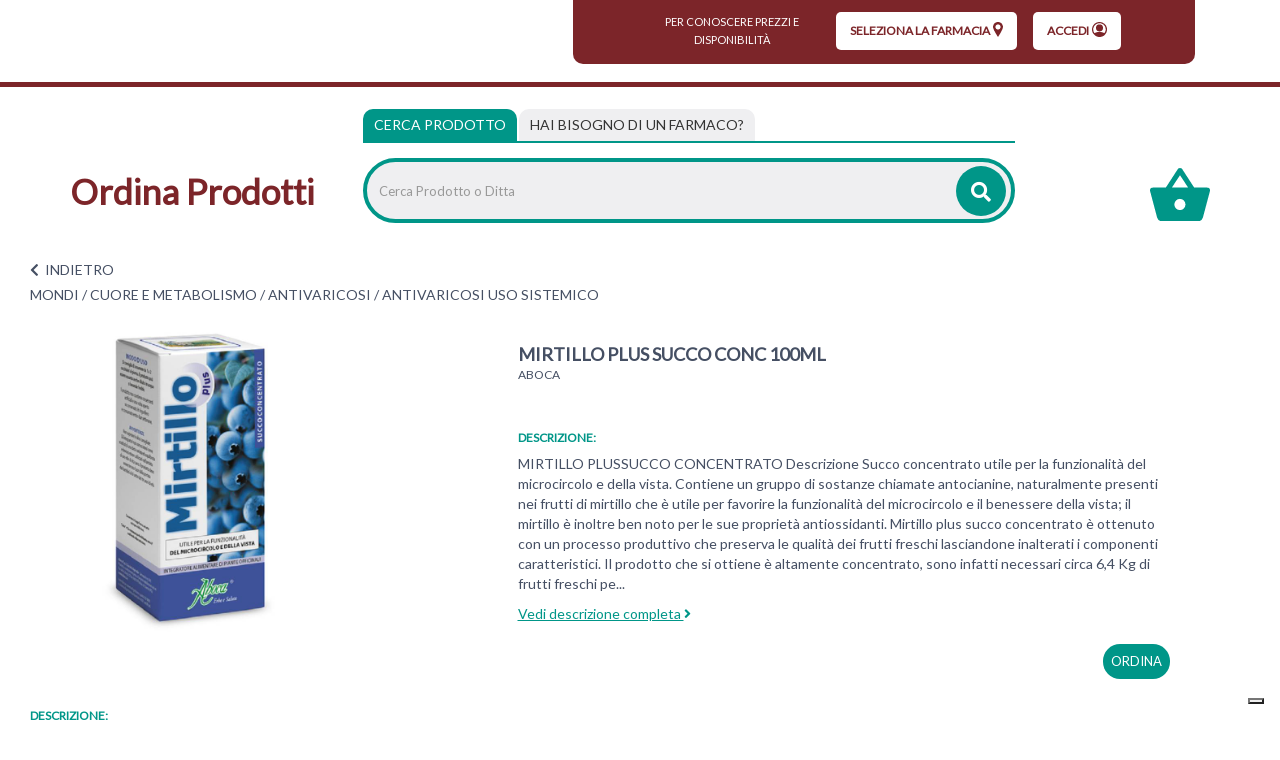

--- FILE ---
content_type: text/html;charset=UTF-8
request_url: https://ordinaprodotti.apotecanatura.it/mirtillo-plus-succo-conc-100ml.html
body_size: 13907
content:


















































			



	
			
	
	
	
 



	
	
	
 







	
	
		
		

	
	




	
	 
	



	
	 
	



	
	
	



		
		



	










	

	
	








































<!DOCTYPE html>
<html class="html-class" lang="it">
<head>	
<meta http-equiv="X-UA-Compatible" content="IE=edge">
<meta name="viewport" content="width=device-width, initial-scale=1, maximum-scale=1, user-scalable=no">	
		
<script src="/res/libs/jquery/jquery-1.12.4/jquery-1.12.4.min.js"></script>
<script src="/res/libs/bootstrap/boostrap-3.4.1-pers/js/bootstrap.min.js"></script> 
		





<script src="/include/responsive/js/navigazioneCatalogo1.12.jsp"></script>


























			<script>
				function loadScript(src, callback)
				{
					var s,
							r,
							t;
					r = false;
					s = document.createElement('script');
					s.type = 'text/javascript';
					s.src = src;
					s.onload = s.onreadystatechange = function() {
						console.log( this.readyState ); //uncomment this line to see which ready states are called.
						if ( !r && (!this.readyState || this.readyState == 'complete') )
						{
							r = true;
							if(callback!=null)
								callback();
						}
					};
					t = document.getElementsByTagName('script')[0];
					t.parentNode.insertBefore(s, t);
				}
			</script>
            

			
				<script type="text/javascript">var _iub = _iub || {}; _iub.cons_instructions = _iub.cons_instructions || []; _iub.cons_instructions.push(["init", {api_key: "U7U5XUbnpA4LZeDuj8VMqsqUPR4Jxckf"}]);</script><script type="text/javascript" src=https://cdn.iubenda.com/cons/iubenda_cons.js async></script>
			


			
				
				<script>
					(function(w,d,s,l,i){w[l]=w[l]||[];w[l].push({'gtm.start':
							new Date().getTime(),event:'gtm.js'});var f=d.getElementsByTagName(s)[0],
						j=d.createElement(s),dl=l!='dataLayer'?'&l='+l:'';j.async=true;j.src=
						'https://www.googletagmanager.com/gtm.js?id='+i+dl;f.parentNode.insertBefore(j,f);
					})(window,document,'script','dataLayer','GTM-NSFRCBK9');
				</script>
				
			
		
		<script async id="__cn_generic_script__c6c4d4c3-17f4-43af-8b9f-25861b7bec13">!function(e){function t(){if(!e.querySelector("#__cn_client_script_c6c4d4c3-17f4-43af-8b9f-25861b7bec13")){var t=e.createElement("script");t.setAttribute("src", "https://cdn.connectif.cloud/eu2/client-script/c6c4d4c3-17f4-43af-8b9f-25861b7bec13"),e.body.appendChild(t)}}"complete"===e.readyState||"interactive"===e.readyState?t():e.addEventListener("DOMContentLoaded",t)}(document);</script>
		
		
			
			
				
			
		
	

<meta http-equiv="Content-Type" content="text/html; charset=UTF-8">


<title>MIRTILLO PLUS SUCCO CONC 100ML - Apoteca Natura - Ordina Prodotti</title>
<meta name="description" content="MIRTILLO PLUSSUCCO CONCENTRATO Descrizione Succo concentrato utile per la funzionalità del microcircolo e della vista. Contiene un gruppo di sostanze" />
<meta name="keywords" content="" />
<meta name="robots" content="index, follow" />
<meta name="googlebot" content="index, follow" />

<!--  tag personali generali / inizio -->
<!-- Google tag (gtag.js) -->
<script async src="https://www.googletagmanager.com/gtag/js?id=AW-11003954211"></script>
<script>
  window.dataLayer = window.dataLayer || [];
  function gtag(){dataLayer.push(arguments);}
  gtag('js', new Date());

  gtag('config', 'AW-11003954211');
</script>

<!--  tag personali generali / fine -->






	
		<meta property="og:image:width" content="500" /> 
		<meta property="og:image:height" content="500" />
		<meta property="og:image" content="https://ordinaprodotti.apotecanatura.it/img_prodotto/500x500/mirtillo-plus-succo-conc-100ml_34017.jpg" />
	
		
		
		
		<link rel="canonical" href="https://ordinaprodotti.apotecanatura.it/mirtillo-plus-succo-conc-100ml.html" />
		
		
	






	<link rel="stylesheet" type="text/css" href="/css/avviso_carrello.css"/>


 


<script type="text/javascript">
	var msgAlertQta = 'Attenzione!\nHai già inserito la quantità massima di prodotti possibile nel carrello';
	var msgConfirmQta = 'Attenzione!\nIn magazzino sono disponibili solamente altri #qtaCheck# pezzi.\nVuoi acquistarli comunque?';
</script>
<script src="/include/responsive/js/funzioniCarrello1.21.jsp" type="text/javascript"></script> 



<script type="text/javascript" src="/include/responsive/js/jquerytools/jquery.tools.full.1.2.7.min.js"></script>
<script>Jq=$;</script>
<script>JQTOOLS = $;</script>




<link href="/custom/favicon.ico" rel="icon"/>






<!-- jquery ui custom. : core.js, widget.js, position.js, autocomplete.js, menu.js -->

<script src="/include/responsive/js/jquery-ui/1.11.4/jquery-ui.min.custom.autocomplete.js"></script>

<script type="text/javascript" src="/include/responsive/search/autocompletamento/js/autocompletamento.js?v=203.3"></script>
<link href="/css/autocompletamentoRicercaNome.css" rel="stylesheet" type="text/css" />


<script type="text/javascript">

if (typeof(Jq) == "undefined")
	Jq = $;
	
Jq(function() {
	
	var campo='nomeRicercaTop';
	
	recuperaInformazioni('/include/responsive/search/autocompletamento/interrogazioneAjax.jsp?campo=nomeRicercaTop','nomeRicercaTop1','{"RICERCA_PER_NOME": { "tipo" :"1", "nome_campo_ricerca" :"nomeRicercaTop1"}}');
	
	recuperaInformazioni('/include/responsive/search/autocompletamento/interrogazioneAjax.jsp?campo=nomeRicercaTop','nomeRicercaTop2','{"RICERCA_PER_NOME": { "tipo" :"1", "nome_campo_ricerca" :"nomeRicercaTop2"}}');
	
	
	});
</script>
 

<link rel="stylesheet" type="text/css" href="/css/autocompletamentoRicercaNome.css"/>

		
	<link rel="stylesheet" type="text/css" href="/res/libs/fontawesome/fontawesome-free-5.13.0-web/css/all.min.css">
	<link rel="stylesheet" type="text/css" href="//fonts.googleapis.com/css?family=Lato" >
		
		
	<link href="/res/libs/bootstrap/boostrap-3.4.1-pers/css/bootstrap.min.css" rel="stylesheet">
	<!--[if lt IE 9]>
		<script src="https://oss.maxcdn.com/html5shiv/3.7.2/html5shiv.min.js"></script>
		<script src="https://oss.maxcdn.com/respond/1.4.2/respond.min.js"></script>
	<![endif]-->
	





<script src="/modelli/apotecacc/res/js/top.js"></script>


		<link href="/res/libs/prettyphoto/prettyPhoto_compressed_3.1.6/css/prettyPhoto.css" rel="stylesheet">
		<link href="/res/libs/owl/OwlCarousel2-2.3.4/assets/owl.carousel.min.css" rel="stylesheet">
	


<link rel="stylesheet" type="text/css" href="/modelli/apotecacc/res/css/modello_apotecacc.css?v=203.3">

	

</head>

<body id="page-top"  >




	<noscript><iframe src="https://www.googletagmanager.com/ns.html?id=GTM-NSFRCBK9" height="0" width="0" style="display:none;visibility:hidden"></iframe></noscript>
	
























<link rel="stylesheet" type="text/css" href="/css/messaggio_push.css"/>

<script>
function chiudiMsgPush(){
	Jq('#overlay_msg_push').hide();
	Jq('#div_msg_push_avviso').fadeOut();
}
function mostraMsgPush(){
	Jq('#overlay_msg_push').show();
	Jq('#div_msg_push_avviso').show();
}
</script>





<div class="banner_articolo_carrello" id="div_carrello_avviso2">
	<div class="container-fluid">
		<div class="row">
			<div class="col-xs-12 text-center">
				<h3><img src="/modelli/apotecacc/res/img/carrello/completo.svg" alt="completo" width="20" height="20">&nbsp;hai aggiunto&nbsp;<span id="nome_prodotto"></span>&nbsp;nel carrello</h3>
			</div> 
			<div class="col-xs-12 text-center">
				<a href="javascript:void(0)" class="btn-scegli" onclick="chiudiAvvisoCarrello('div_carrello_avviso2')">Torna al sito</a>&nbsp;&nbsp;&nbsp;
				<a href="javascript:void(0)" class="btn-scegli" onclick="redirectToUrl('/carrello/carrello.jsp')">Visualizza il mio carrello</a>
			</div> 
		</div>
	</div>
</div>
<script class="connectif_cart" id="connectif_cart"></script>
<div id="overlay_carrello" class="overlay_carrello"></div>




<!-- pagina temporanea per test -->





<div id="wrapper">
	<div class="overlay"></div>
	
	<nav class="navbar navbar-inverse navbar-fixed-top" id="sidebar-wrapper" role="navigation">
		<ul class="nav sidebar-nav">
			<li class="titleMenu"><h3>Area Utente</h3></li>
						
				
				
					<li><a href="/cliente/login.jsp">Accedi</a></li>
				
				
				
			
			<li class="titleMenu"><h3>Menu Info</h3></li>
			<li><a href="/">Home</a></li>
			
			<li class="titleMenu"><h3>Categorie</h3></li>
			 
				
					
						<li>
							<a href="/mondi/capelli.html">CAPELLI</a>
						</li>
					
				
					
						<li>
							<a href="/mondi/medicazione.html">MEDICAZIONE</a>
						</li>
					
				
					
						<li>
							<a href="/mondi/alimentazione-e-intolleranze.html">ALIMENTAZIONE E INTOLLERANZE</a>
						</li>
					
				
					
						<li>
							<a href="/mondi/mamma-e-bambino.html">MAMMA E BAMBINO</a>
						</li>
					
				
					
						<li>
							<a href="/mondi/bocca-occhi-e-orecchie.html">BOCCA, OCCHI E ORECCHIE</a>
						</li>
					
				
					
						<li>
							<a href="/mondi/cuore-e-metabolismo.html">CUORE E METABOLISMO</a>
						</li>
					
				
					
						<li>
							<a href="/mondi/sonno-e-serenita.html">SONNO E SERENITÀ</a>
						</li>
					
				
					
						<li>
							<a href="/mondi/dolore-e-articolazioni.html">MUSCOLI E ARTICOLAZIONI</a>
						</li>
					
				
					
						<li>
							<a href="/mondi/energia-e-vitalita.html">ENERGIA E VITALITÀ</a>
						</li>
					
				
					
						<li>
							<a href="/mondi/vie-respiratorie-e-sistema-immunitario.html">VIE RESPIRATORIE E SISTEMA IMMUNITARIO</a>
						</li>
					
				
					
						<li>
							<a href="/mondi/stomaco-e-intestino.html">STOMACO E INTESTINO</a>
						</li>
					
				
					
						<li>
							<a href="/mondi/salute-intima.html">SALUTE INTIMA</a>
						</li>
					
				
					
						<li>
							<a href="/mondi/pelle.html">PELLE</a>
						</li>
					
				
					
						<li>
							<a href="/mondi/veterinaria.html">VETERINARIA</a>
						</li>
					
				
			
		</ul>
	</nav>
</div>







	<header class="top">
		<div class="container-fluid">
		<div class="row">
			<div class="col-xs-2 visible-xs visible-sm">
				<div class="burger_container visible-xs visible-sm">
					<button type="button" class="hamburger is-closed" onclick="Jq('#wrapper').toggleClass('toggled');">
						<span class="hamb-top"></span><span class="hamb-middle"></span><span class="hamb-bottom"></span>
					</button>
				</div>
			</div>
			<div class="col-xs-8 visible-xs visible-sm">
				<div class="txt_top text-center">
					<h1><a href="/"><strong>Ordina Prodotti</strong></a></h1>
				</div>
			</div>
			<div class="col-xs-2 visible-xs visible-sm">
				<div class="carrello_icon"> 
					
						<a  href="/carrello/carrello.jsp" >
							<div class="carrello_refresh">
								

 

  <img src="/modelli/apotecacc/res/img/carrello/carrello2.svg" alt="carrello">


							</div>	
						</a>
					
				</div>
			</div>
				<div class="container-fluid">
					<div class="row">
						<div class="hidden-xs hidden-sm col-md-3 col-lg-5">
							<nav class="navbar" id="menuTopbar" role="navigation"> 
								
							</nav>
						</div>
						<div class="col-md-9 col-lg-7 hidden-xs hidden-sm">
							
							
								
								 
								
								
								
										





















<link rel="stylesheet" type="text/css" href="/modelli/apotecacc/res/css/customcss.css">




<div class="banner_scelta_ritiro">
	<div class="container-fluid">
		<div class="row">
			
				<div class="col-xs-12 text-center">
					<div class="bgRed">
						<h3>
							<svg xmlns="http://www.w3.org/2000/svg" xmlns:xlink="http://www.w3.org/1999/xlink" width="37px" height="37px" style="margin-right:12px;"><path fill-rule="evenodd"  fill="rgb(255, 255, 255)" d="M3.700,-0.000 L33.300,-0.000 C35.344,-0.000 36.982,1.656 36.982,3.700 L37.000,37.000 L29.600,29.600 L3.700,29.600 C1.656,29.600 -0.000,27.944 -0.000,25.900 L-0.000,3.700 C-0.000,1.656 1.656,-0.000 3.700,-0.000 ZM16.650,16.650 L20.350,16.650 L20.350,5.550 L16.650,5.550 L16.650,16.650 ZM16.650,24.050 L20.350,24.050 L20.350,20.350 L16.650,20.350 L16.650,24.050 Z"/></svg>
							<span> per conoscere prezzi e disponibilità</span>&nbsp;<br class="visible-xs">
							<a class="btn-scegli" href="/modelli/apotecacc/puntivendita/puntivendita-elenco.jsp">seleziona la farmacia<svg xmlns="http://www.w3.org/2000/svg" width="10" height="15" viewBox="0 0 10 15.1"><path fill="currentColor" d="M5 0C2.2 0 0 2.2 0 5c0 1.1 0.7 2.9 2.2 5.5 1 1.8 2 3.4 2.1 3.5L5 15.1 5.7 14c0-0.1 1.1-1.6 2.1-3.5C9.3 7.9 10 6.1 10 5 10 2.2 7.8 0 5 0zM5 7.6C3.6 7.6 2.4 6.4 2.4 5S3.6 2.4 5 2.4 7.6 3.5 7.6 5 6.4 7.6 5 7.6z"/></svg></a>
							<a class="btn-scegli" href="/cliente/login.jsp">
								Accedi<svg xmlns="http://www.w3.org/2000/svg" width="15" height="15" viewBox="0 0 15 15"><circle fill="currentColor" cx="7.5" cy="5.9" r="3.5"/><path fill="currentColor" d="M13.4 12.1c2.6-3.2 2.1-8-1.2-10.5s-8-2.1-10.5 1.2C0.6 4.1 0 5.8 0 7.5s0.6 3.3 1.7 4.7l0 0c2.6 3.2 7.3 3.8 10.6 1.2C12.6 12.9 13 12.6 13.4 12.1L13.4 12.1zM7.5 1.2c3.5 0 6.2 2.8 6.2 6.2 0 1.3-0.5 2.7-1.3 3.7 -1.6-0.8-3.2-1.2-5-1.3 -1.7 0.1-3.5 0.5-5 1.3C0.4 8.5 1 4.5 3.7 2.5 4.8 1.7 6.2 1.2 7.5 1.2z"/></svg>
							</a>
						</h3>
					</div>
				</div>
			
		</div>
	</div>
</div>
<div class="clearfix"></div>



								
							 
							
						</div>
					</div>
				</div>
					
			</div>
		</div>
	</header>
	<div class="container-fluid visible-xs visible-sm">
		<div class="row">		
			<div class="col-xs-12 ">
				





















<link rel="stylesheet" type="text/css" href="/modelli/apotecacc/res/css/customcss.css">




<div class="banner_scelta_ritiro">
	<div class="container-fluid">
		<div class="row">
			
				<div class="col-xs-12 text-center">
					<div class="bgRed">
						<h3>
							<svg xmlns="http://www.w3.org/2000/svg" xmlns:xlink="http://www.w3.org/1999/xlink" width="37px" height="37px" style="margin-right:12px;"><path fill-rule="evenodd"  fill="rgb(255, 255, 255)" d="M3.700,-0.000 L33.300,-0.000 C35.344,-0.000 36.982,1.656 36.982,3.700 L37.000,37.000 L29.600,29.600 L3.700,29.600 C1.656,29.600 -0.000,27.944 -0.000,25.900 L-0.000,3.700 C-0.000,1.656 1.656,-0.000 3.700,-0.000 ZM16.650,16.650 L20.350,16.650 L20.350,5.550 L16.650,5.550 L16.650,16.650 ZM16.650,24.050 L20.350,24.050 L20.350,20.350 L16.650,20.350 L16.650,24.050 Z"/></svg>
							<span> per conoscere prezzi e disponibilità</span>&nbsp;<br class="visible-xs">
							<a class="btn-scegli" href="/modelli/apotecacc/puntivendita/puntivendita-elenco.jsp">seleziona la farmacia<svg xmlns="http://www.w3.org/2000/svg" width="10" height="15" viewBox="0 0 10 15.1"><path fill="currentColor" d="M5 0C2.2 0 0 2.2 0 5c0 1.1 0.7 2.9 2.2 5.5 1 1.8 2 3.4 2.1 3.5L5 15.1 5.7 14c0-0.1 1.1-1.6 2.1-3.5C9.3 7.9 10 6.1 10 5 10 2.2 7.8 0 5 0zM5 7.6C3.6 7.6 2.4 6.4 2.4 5S3.6 2.4 5 2.4 7.6 3.5 7.6 5 6.4 7.6 5 7.6z"/></svg></a>
							<a class="btn-scegli" href="/cliente/login.jsp">
								Accedi<svg xmlns="http://www.w3.org/2000/svg" width="15" height="15" viewBox="0 0 15 15"><circle fill="currentColor" cx="7.5" cy="5.9" r="3.5"/><path fill="currentColor" d="M13.4 12.1c2.6-3.2 2.1-8-1.2-10.5s-8-2.1-10.5 1.2C0.6 4.1 0 5.8 0 7.5s0.6 3.3 1.7 4.7l0 0c2.6 3.2 7.3 3.8 10.6 1.2C12.6 12.9 13 12.6 13.4 12.1L13.4 12.1zM7.5 1.2c3.5 0 6.2 2.8 6.2 6.2 0 1.3-0.5 2.7-1.3 3.7 -1.6-0.8-3.2-1.2-5-1.3 -1.7 0.1-3.5 0.5-5 1.3C0.4 8.5 1 4.5 3.7 2.5 4.8 1.7 6.2 1.2 7.5 1.2z"/></svg>
							</a>
						</h3>
					</div>
				</div>
			
		</div>
	</div>
</div>
<div class="clearfix"></div>



			</div>
		</div>
	</div>


<!-- RICERCA + NRE -->
<div class="box_ricerca_top">
	<div class="container-fluid ricerca_top">
		<div class="boxRicercaNRE">
			<div class="row">
				<div class="hidden-xs hidden-sm col-sm-3">
					<h1><a href="/"><strong>Ordina Prodotti</strong></a></h1>
				</div>
				<div class="col-md-8 col-lg-7">
					<div>
						<ul class="nav nav-tabs" role="tablist">
							<li role="presentation" class="active">
								<a href="#prodotto" aria-controls="prodotto" role="tab" data-toggle="tab">Cerca Prodotto</a>
							</li>
							<li role="presentation">
								<a href="#farmaco" aria-controls="farmaco" role="tab" data-toggle="tab"><span class="visible-xs">Cerca farmaco</span><span class="hidden-xs">Hai bisogno di un farmaco?</span></a>
							</li>
						</ul>
						<div class="tab-content">
							<div role="tabpanel" class="tab-pane active" id="prodotto">
								<div class="barra_ricerca">
									
									<form id="formRicercaCatalgoTop" role="search" action="/RicercaProdotto.do?#redirectResult" accept-charset="ISO-8859-1">
										<div class="input-group" style="display:table;width:100%;">
											<input type="text" class="form-control ui-autocomplete-input" id="nomeRicercaTop1" name="ricercaGenerica" placeholder="Cerca Prodotto o Ditta" value="" autocomplete="off">
											<div class="input-group-btn">
												<button class="btn btn-col1" onClick="document.getElementById('formRicercaCatalgoTop').submit();">
													<i class="fas fa-search"></i>
												</button>
											</div>
										</div>
									</form>
								</div>
							</div>
							<div role="tabpanel" class="tab-pane" id="farmaco">
								<div class="row">
									<div class="col-md-5">
										<div class="barra_ricerca">
											<form id="formRicercaCatalgoTop2" role="search" action="/RicercaProdotto.do?#redirectResult" accept-charset="ISO-8859-1">
												<div class="input-group" style="display:table;">
													<input type="text" class="form-control ui-autocomplete-input" id="nomeRicercaTop2" name="ricercaGenerica" placeholder="Cerca farmaco" value="" autocomplete="off">
													<div class="input-group-btn">
														<button class="btn btn-col1" onClick="document.getElementById('formRicercaCatalgoTop').submit();">
															<i class="fas fa-search"></i>
														</button>
													</div>
												</div>
											</form>
										</div>
									</div>
									<div class="col-md-5">
										<div class="barra_ricerca_nre">
											<form id="formNre" role="search" action="/ManageNre.do" accept-charset="ISO-8859-1">
												<input type="hidden" name="output" value="redirect"/>
												<input type="hidden" name="mode" value="4"/>
												<input type="hidden" name="errorUrl" value="/home.jsp?erroreNre=true"/>
												<input type="hidden" name="returnUrl" value="/carrello/carrello.jsp"/>
												<div class="input-group" style="display:table;">
													<input type="text" class="form-control" id="nreTop1" name="nre" placeholder="Inserire Numero Ricetta Elettronica" value="" autocomplete="off">
													<div class="input-group-btn">
														<button class="btn " onclick="return inviaFormNre()">
															<i class="fas fa-angle-right"></i>
														</button>
													</div>
												</div>
											</form>
										</div>
									</div>
								</div>
							</div>
						</div>
					</div>
				</div>
				<div class="col-md-1 col-lg-2 hidden-xs hidden-sm ">
					<div class="carrello_icon">
						
							<a  href="/carrello/carrello.jsp" >
								<div class="carrello_refresh">
									

 

  <img src="/modelli/apotecacc/res/img/carrello/carrello2.svg" alt="carrello">


								</div>
							</a>
						
					</div>
				</div>
			</div>
		</div>
	</div>
</div>



	


<div class="modal" id="sceltanre" role="dialog">
	<div class="modal-dialog modal-sm" role="document">
		<div class="modal-content">
			<div class="modal-body text-center">
				<div class="content_modal">
					Prima di procedere con il tuo ordine<br><br>
					<a href="/modelli/apotecacc/puntivendita/puntivendita-elenco.jsp" class="btn btn-color">seleziona la farmacia</a><br><br>
					per inviare il Numero Ricetta Elettronica.
				</div>
				<button type="button" class="btn_close_txt" href="javascript:void(0)" onclick="redirectToUrl('/modelli/apotecacc/catalogo/home.jsp')">
					<span aria-hidden="true">Ok, ho capito</span></button>
			</div>
		</div>
	</div>
</div>

<div class="modal modalNoValid" id="nonloggatore" role="dialog">
	<div class="modal-dialog modal-sm" role="document">
		<div class="modal-content">
			<div class="modal-body text-center">
				<div class="content_modal">
					Inserisci un Numero di Ricetta Elettronica (NRE) valido per poter procedere
				</div>
				<button type="button" class="btn btn-color" href="javascript:void(0)" onclick="document.getElementById('nonloggatore').classList.remove('show')">
					<span aria-hidden="true">Ok, ho capito</span>
				</button>
			</div>
		</div>
	</div>
</div>

<div class="modal" id="infonre" role="dialog">
	<div class="modal-dialog modal-sm" role="document">
		<div class="modal-content">
			<div class="modal-body text-center">
				<div class="pre_content_modal">
					<strong>Dove trovare il codice NRE</strong>
				</div>
				<div class="content_modal">
					Inserisci nello spazio apposito il codice di 15 cifre (senza asterischi) ricevuto dal medico o che trovi sul promemoria della ricetta in alto sulla destra<br>
					<br>
					<img alt="Guida utilizzo ricetta elettronica" src="/include/responsive/immagini/rne/ricettanre.png" class="img-responsive">
				</div>
				<button type="button" class="btn btn-color" href="javascript:void(0)" onclick="document.getElementById('infonre').classList.remove('show')">
					<span aria-hidden="true">Ok, ho capito</span>
				</button>
			</div>
		</div>
	</div>
</div>





		
			<script>dataLayer.push({"ecommerce":{"items":[{"item_id":34017,"price":"","index":0,"item_name":"MIRTILLO PLUS SUCCO CONC 100ML","currency":"EUR","item_brand":"ABOCA SpA SOCIETA' AGRICOLA","item_category":"MONDI/CUORE E METABOLISMO/ANTIVARICOSI/ANTIVARICOSI USO SISTEMICO"}]},"event":"view_item"});dataLayer.push({ event : 'productDetailImpression','ecommerce': {'currencyCode': 'EUR', 'detail': {'actionField':{'list':''},'products':[{'name': 'MIRTILLO PLUS SUCCO CONC 100ML','id': '34017','price': '', 'brand': 'ABOCA SpA SOCIETA\' AGRICOLA','category': 'MONDI/CUORE E METABOLISMO/ANTIVARICOSI/ANTIVARICOSI USO SISTEMICO' }] }}})</script>
		

		


		<!-- <div class="container-fluid tab_categorie tab_categorie_scheda"> -->
		<!-- 	<div class="row"> -->
		<!-- 		<div class="col-xs-12 txt_tab_categorie"> -->
		
		<!-- 		</div> -->

		<!-- 		<div class="col-xs-12 txt_tab_categorie"> -->
		
		<!-- 		</div> -->
		<!-- 	</div> -->
		<!-- </div> -->


		<div class="container-fluid box_scheda_interna">
		<div class="row">
			<div class="col-xs-12 box_scheda_prodotto txt_tab_categorie">
				<a class="back"><i class="fas fa-chevron-left"></i>&nbsp;&nbsp;<span class="text-uppercase">indietro</span></a>
			</div>

			<div class="col-xs-12 box_scheda_prodotto txt_tab_categorie">
				

<div class="box-bredcrumbs">
	
		
			
				
					<a href="/mondi.html">MONDI</a> /
				
			
				
			
				
			
				
			
			
				
			
				
					<a href="/mondi/cuore-e-metabolismo.html">CUORE E METABOLISMO</a> /
				
			
				
					<a href="/mondi/cuore-e-metabolismo/antivaricosi.html">ANTIVARICOSI</a> /
				
			
				
					
			
				
			
				
			
				
			
				
					<span classe="lastBredcrumbs">ANTIVARICOSI USO SISTEMICO</span>
				
			
		
	
</div>  
			</div>
		</div>
		<div class="row">

			

			

			<div class="col-sm-5 box_scheda_prodotto clearfix">
				
					<div class="prodotto_sx">

						<div class="none_page_prodotto visible-xs">
							<h1 >MIRTILLO PLUS SUCCO CONC 100ML</h1>
						</div>
						
							<a class="brand_page_prodotto visible-xs" href="/aboca"><span >ABOCA</span></a>
						


						
						<div class="thumbnail thumbnailBig product-grid">

							<figure class="image">
								<link rel="image_src" href="/img_prodotto/768x768/q/mirtillo-plus-succo-conc-100ml_34017.jpg"/><a class="" href="/img_prodotto/500x500/q/mirtillo-plus-succo-conc-100ml_34017.jpg" rel="lightbox[roadtrip]" ><img class="img-responsive owl-lazy border=0"  src="/img_prodotto/768x768/q/mirtillo-plus-succo-conc-100ml_34017.jpg" border="0"  alt="MIRTILLO PLUS SUCCO CONC 100ML" title="MIRTILLO PLUS SUCCO CONC 100ML" /></a>
							</figure>

						</div>
							
						<div class="row">
							<div class="col-xs-12">
								
							</div>
						</div>
					</div>
					<div class="prodotto_dx">
						
						
						
						
						
						
						
					</div>

					<div class="cn_product_visited" style="display:none"><span class="url">https://ordinaprodotti.apotecanatura.it/mirtillo-plus-succo-conc-100ml.html</span>
<span class="product_id">903412435</span>
<span class="name">MIRTILLO PLUS SUCCO CONC 100ML</span>
<span class="unit_price_original">99.99</span>
<span class="unit_price">99.99</span>
<span class="discounted_amount">0.00</span>
<span class="availability">OutOfStock</span>
<span class="category">/MONDI/CUORE E METABOLISMO/ANTIVARICOSI</span>
<span class="image_url">https://ordinaprodotti.apotecanatura.it/img_prodotto/500x500/q/mirtillo-plus-succo-conc-100ml_34017.jpg</span>
<span class="brand">ABOCA SpA SOCIETA' AGRICOLA</span>
<span class="priority">3</span>
</div>

				
				<div class="bottom_prodotto  visible-xs">
					<div class="prodotto_sx">
						
							<div class="none_page_prodotto hidden-xs">
								<h1 >MIRTILLO PLUS SUCCO CONC 100ML</h1>
							</div>
							
								<a class="brand_page_prodotto hidden-xs" href="/aboca"><span >ABOCA</span></a>
							
							
							
							<span class="prezzo_elenco_prodotti">
							
								
							
							
							
						</span>
							
						



					</div>
				</div>

			</div>
			<div class="col-sm-7 box_scheda_prodotto clearfix  descrizione_prodotto_j">
				<div class="more_prodotto">
					<div class="hidden-xs">
						
							<div class="none_page_prodotto">
								<h1 >MIRTILLO PLUS SUCCO CONC 100ML</h1>
							</div>
							
								<a class="brand_page_prodotto" href="/aboca"><span >ABOCA</span></a>
							
							
							
							<span class="prezzo_elenco_prodotti">
							
								
							
							
							
						</span>
							
						
					</div>
					<div class="well">
						
							<br>
							<h4 id="info_rapide"style="display:none;">Informazioni:</h4>
							
							
							
							<div class="clearfix"></div>
							<div class="hidden-xs">
								<h4 class="checkNascondi">Descrizione:</h4>
								<span id="boxAnteprimaDescrizione"><p >MIRTILLO PLUSSUCCO CONCENTRATO Descrizione  Succo concentrato utile per la funzionalità del microcircolo e della vista.    Contiene un gruppo di sostanze chiamate antocianine, naturalmente presenti nei frutti di mirtillo che è utile per favorire la funzionalità del microcircolo e il benessere della vista; il mirtillo è inoltre ben noto per le sue proprietà antiossidanti. Mirtillo plus succo concentrato è ottenuto con un processo produttivo che preserva le qualità dei frutti freschi lasciandone inalterati i componenti caratteristici. Il prodotto che si ottiene è altamente concentrato, sono infatti necessari circa 6,4 Kg di frutti freschi pe...</p></span>
								<a id="anchor1" class="link_sottolineato checkNascondi"> Vedi descrizione completa <i class="fas fa-angle-right"></i></a>
							</div>
						
					</div>
				</div>
				<!-- AGGIUNGI CARRELLO JJJ -->
				<div class="box_aggiungi_carrello_mobile">
					
						
						<input name="qta34017"  type="hidden"  value="1" /><input id="qta_chk_34017" name="qta_chk_34017" type="hidden" value="-1" /><a class="btn btn-color" name="addButton_" onclick="try{document.getElementById('sceltapdv_scheda').classList.add('show')}catch(err){location.href='/modelli/apotecacc/catalogo/home.jsp?idProdottoToAdd=34017'}"  >
							ordina
						</a>
						
						
						</a>
					

				</div>
				<!-- FINE AGGIUNGI CARRELLO JJJ -->
				<!-- 		 IF IS FARMACO					-->
				
				
					

					<!-- 		END - IF IS FARMACO         	-->

					<div id="btn_scheda_mobile" class="prodotto_dx">
						<a onclick="changeClass()" class="btn btn-scheda"  role="button" data-toggle="collapse" href="#collapseDescrizione" aria-expanded="false" aria-controls="collapseDesscrizione">
							Vedi scheda prodotto&nbsp;<i id="frecciabtn" class="fas fa-angle-down"></i>
						</a>
					</div>

				</div>



				<div class="clearfix"></div>
				<div class="col-xs-12 box_scheda_prodotto">
					<div class="more_prodotto">
						<div class="collapse" id="collapseDescrizione">
							<div class="well">
								
									<h4 name="myAnchor" id="myAnchor" class="checkNascondi inizioDescrizione">Descrizione:</h4>
									<p ><strong>MIRTILLO PLUS</strong> 
<div align="justify"> 
 <h3>SUCCO CONCENTRATO</h3> 
 <b>Descrizione</b>
 <br> Succo concentrato utile per la funzionalit&agrave; del microcircolo e della vista.
 <br> Contiene un gruppo di sostanze chiamate antocianine, naturalmente presenti nei frutti di mirtillo che &egrave; utile per favorire la funzionalit&agrave; del microcircolo e il benessere della vista; il mirtillo &egrave; inoltre ben noto per le sue propriet&agrave; antiossidanti. Mirtillo plus succo concentrato &egrave; ottenuto con un processo produttivo che preserva le qualit&agrave; dei frutti freschi lasciandone inalterati i componenti caratteristici. Il prodotto che si ottiene &egrave; altamente concentrato, sono infatti necessari circa 6,4 Kg di frutti freschi per ottenere 1 Kg di succo concentrato. La qualit&agrave; di Mirtillo plus succo concentrato &egrave; assicurata dalla selezione della materia prima e dal controllo di ogni fase del processo di produzione ed &egrave; verificata da analisi di laboratorio e da controlli microbiologici.
 <br>
 <br> 
 <b>Ingredienti</b>
 <br> Mirtillo (Vaccinium myrtillus) frutti succo concentrato.
 <br>
 <br> Senza 
 <b>glutine</b>.
 <br>
 <br> 
 <b>Caratteristiche nutrizionali</b>
 <br> 
 <table border="1" cellspacing="0" cellpadding="3">
  <tbody>
   <tr align="center">
    <td> Valori medi </td>
    <td> per dose<br>giornaliera consigliata<br>2 cucchiaini dosatori </td>
   </tr>
   <tr>
    <td> Mirtillo frutti succo concentrato<br>tit. in antocianine totali espresse come delfinidina cloruro 0,4% </td>
    <td align="center"> 13,3 g<br>53,2 mg </td>
   </tr>
  </tbody>
 </table> 
 <br> 
 <b>Modalit&agrave; d'uso</b>
 <br> Si consiglia di assumere da 1 a 2 cucchiaini al giorno. Il prodotto pu&ograve; essere assunto anche diluito in acqua o bevande fredde.
 <br> Il prodotto non contiene conservanti artificiali.
 <br>
 <br> 
 <b>Avvertenze</b>
 <br> Non superare le dosi consigliate. Gli integratori non vanno intesi come sostituti di una dieta variata ed equilibrata e devono essere utilizzati nell&rsquo;ambito di uno stile di vita sano. Il prodotto deve essere tenuto fuori dalla portata dei bambini al di sotto dei tre anni di et&agrave;.
 <br>
 <br> 
 <b>Conservazione</b>
 <br> Conservare in luogo fresco, asciutto e al riparo dalla luce.
 <br> Validit&agrave; a confezionamento integro: 18 mesi.
 <br> Validit&agrave; post-apertura: 14 giorni.
 <br>
 <br> 
 <b>Formato</b>
 <br> Flacone da 100 ml con cucchiaino dosatore.
 <br> 
 <br> 
 <b>Cod.</b> MIRPLSUX
</div> 
<b>Formato</b>
<br> Flacone da 100 ml con cucchiaino dosatore.
<br> 
<br> 
<b>Cod.</b> MIRPLSUX</p>
									

									<p >codice: 903412435<br/></p>
									<p >codice ean: 8032472022572<br/></p>

									</div>

									<div class="btn-group boxBtnAgg" role="group">
											
										
											
											
										
											
									</div>
								
							</div>
						</div>
					</div>
				</div>
				<div class="clearfix"></div>
				
			</div>
		</div>

		
		
			<div class="modal fade" id="myModalYoutube" tabindex="-1" role="dialog" aria-labelledby="myModalLabel">
				<div class="modal-dialog" role="document">
					<div class="modal-content">
						<div class="modal-header"><button type="button" class="close" data-dismiss="modal" aria-label="Close"><span aria-hidden="true">&times;</span></button></div>
						<div class="modal-body"></div>
					</div>
				</div>
			</div>
		
		
		
			<section class="raggruppamenti" id="sectionRaggruppamentoCorrelati">
				<div class="container-fluid">
					<div class="consiglio">
						<h3>Il nostro consiglio</h3>
					</div>
					<div class="row">

						<div id="SliderCorrelatiCategoria" class="owl-carousel owl-theme">
							















							
								
									
										
											
												
													<div class="item">
														






<div class="content_prodotto clearfix">
	<div class="img_elenco_prodotti">
			<a onClick="window.dataLayer.push(function() { this.reset();});dataLayer.push({'ecommerce':{'items':[{'quantity':1,'item_id':34016,'item_list_name':'Prodotti Correlati','price':'','index':0,'item_name':'MIRTILLO PLUS 70OPR','currency':'EUR','item_brand':'ABOCA SpA SOCIETA\' AGRICOLA','item_category':'MONDI/CUORE E METABOLISMO/ANTIVARICOSI/ANTIVARICOSI USO SISTEMICO'}]},'event':'select_item'});window.dataLayer.push(function() { this.reset();});dataLayer.push({'event': 'productClick', 'ecommerce': {'click': {'actionField':{'list': 'Prodotti Correlati'},'products':[{'name': 'MIRTILLO PLUS 70OPR','id': '34016','price': '', 'brand': 'ABOCA SpA SOCIETA\' AGRICOLA','category': 'MONDI/CUORE E METABOLISMO/ANTIVARICOSI/ANTIVARICOSI USO SISTEMICO','position': 0 }] }} }); vaiAUrl('/mirtillo-plus-70opr.html'); return false;" href="/mirtillo-plus-70opr.html"><link rel="image_src" href="/img_prodotto/768x768/q/mirtillo-plus-70opr_34016.jpg"/><img class="img-responsive"  src="/img_prodotto/768x768/q/mirtillo-plus-70opr_34016.jpg" border="0"  alt="MIRTILLO PLUS 70OPR" title="MIRTILLO PLUS 70OPR" /></a>
	</div>
	<div class="nome_elenco_prodotti">
		<a onClick="window.dataLayer.push(function() { this.reset();});dataLayer.push({'ecommerce':{'items':[{'quantity':1,'item_id':34016,'item_list_name':'Prodotti Correlati','price':'','index':0,'item_name':'MIRTILLO PLUS 70OPR','currency':'EUR','item_brand':'ABOCA SpA SOCIETA\' AGRICOLA','item_category':'MONDI/CUORE E METABOLISMO/ANTIVARICOSI/ANTIVARICOSI USO SISTEMICO'}]},'event':'select_item'});window.dataLayer.push(function() { this.reset();});dataLayer.push({'event': 'productClick', 'ecommerce': {'click': {'actionField':{'list': 'Prodotti Correlati'},'products':[{'name': 'MIRTILLO PLUS 70OPR','id': '34016','price': '', 'brand': 'ABOCA SpA SOCIETA\' AGRICOLA','category': 'MONDI/CUORE E METABOLISMO/ANTIVARICOSI/ANTIVARICOSI USO SISTEMICO','position': 0 }] }} }); vaiAUrl('/mirtillo-plus-70opr.html'); return false;" href="/mirtillo-plus-70opr.html"><p >MIRTILLO PLUS 70OPR</p></a>
	</div>
	<div class="brand_elenco_prodotti">
		
			<a class="nome-ditta" href="/aboca"><p >ABOCA</p></a>
		 
	</div>		
	<span class="prezzo_elenco_prodotti">
		
		<br>
		
			
				
		
	</span>
	
	<input name="qta34016"  type="hidden"  value="1" /><input id="qta_chk_34016" name="qta_chk_34016" type="hidden" value="-1" /><a class="btn btn-color col-xs-12" name="addButton_" onclick="try{document.getElementById('sceltapdv_scheda').classList.add('show')}catch(err){location.href='/modelli/apotecacc/catalogo/home.jsp?idProdottoToAdd=34016'}"  >
		ordina
	</a>	
		
		
</div>



													</div>
												
											
										
									
								
							
							
								
									
										
											
												
													<div class="item">
														






<div class="content_prodotto clearfix">
	<div class="img_elenco_prodotti">
			<a onClick="window.dataLayer.push(function() { this.reset();});dataLayer.push({'ecommerce':{'items':[{'quantity':1,'item_id':808656,'item_list_name':'Prodotti Correlati','price':'','index':0,'item_name':'SALUTE DEL MICROCIRCOLO 30CPS','currency':'EUR','item_brand':'APOTECA NATURA (ABOCA)','item_category':'MONDI/CUORE E METABOLISMO/ANTIVARICOSI/ANTIVARICOSI USO SISTEMICO'}]},'event':'select_item'});window.dataLayer.push(function() { this.reset();});dataLayer.push({'event': 'productClick', 'ecommerce': {'click': {'actionField':{'list': 'Prodotti Correlati'},'products':[{'name': 'SALUTE DEL MICROCIRCOLO 30CPS','id': '808656','price': '', 'brand': 'APOTECA NATURA (ABOCA)','category': 'MONDI/CUORE E METABOLISMO/ANTIVARICOSI/ANTIVARICOSI USO SISTEMICO','position': 1 }] }} }); vaiAUrl('/salute-del-microcircolo-30cps.html'); return false;" href="/salute-del-microcircolo-30cps.html"><link rel="image_src" href="/img_prodotto/768x768/q/salute-del-microcircolo-30cps_808656.jpg"/><img class="img-responsive"  src="/img_prodotto/768x768/q/salute-del-microcircolo-30cps_808656.jpg" border="0"  alt="SALUTE DEL MICROCIRCOLO 30CPS" title="SALUTE DEL MICROCIRCOLO 30CPS" /></a>
	</div>
	<div class="nome_elenco_prodotti">
		<a onClick="window.dataLayer.push(function() { this.reset();});dataLayer.push({'ecommerce':{'items':[{'quantity':1,'item_id':808656,'item_list_name':'Prodotti Correlati','price':'','index':0,'item_name':'SALUTE DEL MICROCIRCOLO 30CPS','currency':'EUR','item_brand':'APOTECA NATURA (ABOCA)','item_category':'MONDI/CUORE E METABOLISMO/ANTIVARICOSI/ANTIVARICOSI USO SISTEMICO'}]},'event':'select_item'});window.dataLayer.push(function() { this.reset();});dataLayer.push({'event': 'productClick', 'ecommerce': {'click': {'actionField':{'list': 'Prodotti Correlati'},'products':[{'name': 'SALUTE DEL MICROCIRCOLO 30CPS','id': '808656','price': '', 'brand': 'APOTECA NATURA (ABOCA)','category': 'MONDI/CUORE E METABOLISMO/ANTIVARICOSI/ANTIVARICOSI USO SISTEMICO','position': 1 }] }} }); vaiAUrl('/salute-del-microcircolo-30cps.html'); return false;" href="/salute-del-microcircolo-30cps.html"><p >SALUTE DEL MICROCIRCOLO 30CPS</p></a>
	</div>
	<div class="brand_elenco_prodotti">
		
			<a class="nome-ditta" href="/apoteca-natura"><p >APOTECA NATURA</p></a>
		 
	</div>		
	<span class="prezzo_elenco_prodotti">
		
		<br>
		
			
				
		
	</span>
	
	<input name="qta808656"  type="hidden"  value="1" /><input id="qta_chk_808656" name="qta_chk_808656" type="hidden" value="-1" /><a class="btn btn-color col-xs-12" name="addButton_" onclick="try{document.getElementById('sceltapdv_scheda').classList.add('show')}catch(err){location.href='/modelli/apotecacc/catalogo/home.jsp?idProdottoToAdd=808656'}"  >
		ordina
	</a>	
		
		
</div>



													</div>
												
											
										
									
								
							
							
								
									
								
							

						</div>
					</div>
				</div>
			</section>
		<script>window.dataLayer.push(function() { this.reset();});dataLayer.push({"ecommerce":{"items":[{"item_id":34016,"item_list_name":"Prodotti Correlati","price":"","index":0,"item_name":"MIRTILLO PLUS 70OPR","currency":"EUR","item_brand":"ABOCA SpA SOCIETA' AGRICOLA","item_category":"MONDI/CUORE E METABOLISMO/ANTIVARICOSI/ANTIVARICOSI USO SISTEMICO"}]},"event":"view_item_list"});dataLayer.push({"ecommerce":{"items":[{"item_id":808656,"item_list_name":"Prodotti Correlati","price":"","index":2,"item_name":"SALUTE DEL MICROCIRCOLO 30CPS","currency":"EUR","item_brand":"APOTECA NATURA (ABOCA)","item_category":"MONDI/CUORE E METABOLISMO/ANTIVARICOSI/ANTIVARICOSI USO SISTEMICO"}]},"event":"view_item_list"});;window.dataLayer.push(function() { this.reset();});</script><script>window.dataLayer.push(function() { this.reset();});dataLayer.push({ 'event': 'impressions', 'ecommerce': {'currencyCode': 'EUR', 'impressions': [{'name': 'MIRTILLO PLUS 70OPR','id': '34016','price': '', 'brand': 'ABOCA SpA SOCIETA\' AGRICOLA','category': 'MONDI/CUORE E METABOLISMO/ANTIVARICOSI/ANTIVARICOSI USO SISTEMICO','list': 'Prodotti Correlati','position': 1 },{'name': 'SALUTE DEL MICROCIRCOLO 30CPS','id': '808656','price': '', 'brand': 'APOTECA NATURA (ABOCA)','category': 'MONDI/CUORE E METABOLISMO/ANTIVARICOSI/ANTIVARICOSI USO SISTEMICO','list': 'Prodotti Correlati','position': 3 } ]}});;window.dataLayer.push(function() { this.reset();});</script>

		
		<div class="modal" id="sceltapdv_scheda"  role="dialog">
			<div class="modal-dialog modal-sm" role="document">
				<div class="modal-content">
					<div class="modal-body text-center">
						<div class="content_modal">
							Prima di procedere con il tuo ordine<br><br>
							<a href="/modelli/apotecacc/puntivendita/puntivendita-elenco.jsp" class="btn btn-color">seleziona la farmacia</a><br><br>
							scopri così prezzi e disponibilità.
						</div>
						<button type="button" class="btn_close_txt"   href="javascript:void(0)" onclick="document.getElementById('sceltapdv_scheda').classList.remove('show')"><span aria-hidden="true">Ok, ho capito</span></button>
					</div>
				</div>
			</div>
		</div>
		

	






	

<footer>
	<div class="container-fluid">
		<div class="row">
			<div class="col-xs-12">
				<img src="/modelli/apotecacc/res/img/apoteca-natura.png" alt="apteca natura" class="center-block" />
				<p class="text-center">
					Farmacie Apoteca Natura S.p.A.<br>
					C.F. e P.I. 02133800512 - Registro imprese di Arezzo 02133800512 - Capitale sociale: € 20.000.000 i.v. - Numero REA 164243 Arezzo - <a class="link_sub" href="mailto:marketing@apotecanatura.it">marketing@apotecanatura.it</a>
				</p>
			</div>
			<div class="col-xs-12 text-center box-informative">
				
					
						
							<a class="link_sub" href="/website/pagina.jsp?sezione=paginaPersonalizzata&id=23&idM=23" target="_parent">
								Info
							</a>
						
					
						
							<a class="link_sub" href="https://www.apotecanatura.it/privacy-policy" target="_blank">
								Privacy Policy
							</a>
						
					
						
							<a class="link_sub" href="https://www.apotecanatura.it/privacy-policy-estesa/" target="_parent">
								Privacy Policy Estesa
							</a>
						
					
						
							<a class="link_sub" href="/terminiecondizioni?idM=26" target="_parent">
								Termini e Condizioni d’uso
							</a>
						
					
						
							<a class="link_sub" href="https://www.apotecanatura.it/cookie-policy/" target="_parent">
								Cookie Policy
							</a>
						
					
				
				
					<a href="#" class="link_sub iubenda-cs-preferences-link">Aggiorna le preferenze sui cookie</a>
				
				<br><br>
				<a href="https://www.iubenda.com/privacy-policy/54273798/cookie-policy" class="link_sub iubenda-white no-brand iubenda-noiframe iubenda-embed" title="Cookie Policy ">Cookie Policy</a>
				<script type="text/javascript">(function (w,d) {var loader = function () {var s = d.createElement("script"), tag = d.getElementsByTagName("script")[0]; s.src="https://cdn.iubenda.com/iubenda.js"; tag.parentNode.insertBefore(s,tag);}; if(w.addEventListener){w.addEventListener("load", loader, false);}else if(w.attachEvent){w.attachEvent("onload", loader);}else{w.onload = loader;}})(window, document);</script>
			</div>
			
				<div class="col-xs-12 ">
					<ul class="social-icons text-center clearfix">
						<li class="social-icons-facebook"><a href="https://www.facebook.com/apotecaNatura/" target="_blank" title="Facebook" rel="nofollow"><i class="fab fa-facebook-f"></i></a></li>
						<li class="social-icons-twitter"><a href="https://twitter.com/ApotecaNatura" target="_blank" title="Twitter" rel="nofollow"><i class="fab fa-twitter"></i></a></li>
						<li class="social-icons-youtube"><a href="https://www.youtube.com/user/apotecanatura" target="_blank" title="Youtube" rel="nofollow"><i	class="fab fa-youtube"></i></a></li>
					</ul>
				</div>
			
		</div>
	</div>
</footer>
		
<!-- Back to top Link -->
<a id="to-top"><span class="fas fa-chevron-up shape"></span></a>



		<script src="/res/libs/owl/OwlCarousel2-2.3.4/owl.carousel.min.js"></script>
		
		<script src="/res/libs/prettyphoto/prettyPhoto_compressed_3.1.6/js/jquery.prettyPhoto.js"></script>
		
		<script src="/modelli/apotecacc/res/js/scheda.js?v=203.3"></script>
		
		<script src="/res/libs/jquery/jquery-matchHeight-0.7.2/jquery.matchHeight-min.js"></script>
		<script type="text/javascript">
			$('.thumbnail').matchHeight();
			$('.box_scheda_prodotto').matchHeight();
			$('.nome_stato_giaceza').matchHeight();
			$('.nome_elenco_prodotti').matchHeight();
			$('.brand_elenco_prodotti').matchHeight();
			$('.prezzo_elenco_prodotti').matchHeight();
		</script>
		<script>
			function controllaSeCiSonoCorrelati(){

				var tag = document.getElementsByClassName("owl-item active");

				if (tag == null || tag.length === 0){

					var elem = document.getElementById('sectionRaggruppamentoCorrelati');
					elem.parentNode.removeChild(elem);
				}
			}

			$(document).ready(function() {
				// run test on initial page load
				checkSize();
				// run test on resize of the window
				$(window).resize(checkSize);
				// tasto back
				$('a.back').click(function(){
					parent.history.back();
					return false;
				});

				controllaSeCiSonoCorrelati();
			});
			function checkSize(){
				if ($(window).width() >= 767 ){
					$('#collapseDescrizione').addClass("in");
					$('#btn_scheda_mobile').hide();
				}else if ($(window).width() <= 767 ){
					$('#collapseDescrizione').removeClass("in");
					$('#btn_scheda_mobile').show();
				}
			}



			$('.link_sottolineato').click(function(){
				$('html, body').animate({
					scrollTop: $('.inizioDescrizione').offset().top
				}, 500);
			});


			if ( $('#boxAnteprimaDescrizione').children().length == 0 ) {
				$("h4.checkNascondi").hide();
				$("a.checkNascondi").hide();
			}


		</script>
		<script type="text/javascript">
			//JJJ
			function changeClass(){
				if($("#frecciabtn").hasClass("fa-angle-down")){
					document.getElementById("frecciabtn").classList.remove('fa-angle-down');
					document.getElementById("frecciabtn").classList.add('fa-angle-up');
				} else {
					document.getElementById("frecciabtn").classList.remove('fa-angle-up');
					document.getElementById("frecciabtn").classList.add('fa-angle-down');
				}
			}
		</script>

		<script type="text/javascript">
			$(document).ready(function () {

				$("#collapseDescrizione table").wrap('<div class="table-responsive"></div>');
			});

		</script>
	

<script src="/modelli/apotecacc/res/js/funzioni-generali.js?v=203.3"></script>


<script>
function doExpireCustomCookies(){
	
	setCookie('stepSceltaModSpedizione', '', -1);
	setCookie('idAttr', '', -1);
	setCookie('stepDopoSceltaModSpedizione', '', -1);
	setCookie('stepVerificaCap', '', -1);
	setCookie('indirizzoVerificaCap', '', -1);
	setCookie('stepDopoSalvataggioDatiSpedizione', '', -1);
	setCookie('ProcediRadioOptions', '', -1);
}
function deleteParticularCookie(){
	
	setCookie('ProcediRadioOptions', '', -1);
	if($("input[name='modalitaSpedizioneRadio']:checked").val() === '4'){ //modalita ritiro fissa a 4
		
		setCookie('stepDopoSceltaModSpedizione', '', -1);
		setCookie('stepDopoSalvataggioDatiSpedizione', '', -1);
	}
}
function setCookie(cname, cvalue, exdays) {
	  var d = new Date();
	  d.setTime(d.getTime() + (exdays*24*60*60*1000));
	  var expires = "expires="+ d.toUTCString();
	  document.cookie = cname + "=" + cvalue + ";" + expires + ";path=/";
	}

function getCookie(cname) {
	  var name = cname + "=";
	  var decodedCookie = decodeURIComponent(document.cookie);
	  var ca = decodedCookie.split(';');
	  for(var i = 0; i <ca.length; i++) {
	    var c = ca[i];
	    while (c.charAt(0) == ' ') {
	      c = c.substring(1);
	    }
	    if (c.indexOf(name) == 0) {
	      return c.substring(name.length, c.length);
	    }
	  }
	  return "";
	}
	
function cartPageClean(){
	
	if ('false' === 'false' || ('false' === 'true' && (sessionStorage.getItem('cartPageRefreshed') == null || sessionStorage.getItem('cartPageRefreshed') == 'null'))){
		
		doExpireCustomCookies();
		
		if ('false' === 'true' && (sessionStorage.getItem('cartPageRefreshed') == null || sessionStorage.getItem('cartPageRefreshed') == 'null')){
			
			$(window).bind("pageshow", function() {
				$("input[name='modalitaSpedizioneRadio']").prop('checked', false);
			});
		}
	}
	
	if ('false' === 'true'){
		
		sessionStorage.setItem('cartPageRefreshed', 'true');
	}
	else if ('false' === 'false'){
		
		sessionStorage.setItem('cartPageRefreshed', null);
	}
}
	
cartPageClean();
</script>









 <script >
// This sample uses the Autocomplete widget to help the user select a
// place, then it retrieves the address components associated with that
// place, and then it populates the form fields with those details.
// This sample requires the Places library. Include the libraries=places
// parameter when you first load the API. For example:
// <script
// src="https://maps.googleapis.com/maps/api/js?key=YOUR_API_KEY&libraries=places">


function initGmaps() {
	handlePermission()
  geolocate();
  //questo metodo, se esiste, deve essere implementato nella pagina chiamante
  //è unitle nel caso in cui si desideri fare dei controlli a valle del risultato
  try{checkGAutocompleteData()}catch(err){}
}
function setCookieGeoloc(cname, cvalue, minutes) {
	  var d = new Date();
	  d.setTime(d.getTime() + (minutes*60*1000));
	  var expires = "expires="+ d.toUTCString();
	  document.cookie = cname + "=" + cvalue + ";" + expires + ";path=/";
	}
function getCookieGeoloc(cname) {
	  var name = cname + "=";
	  var ca = document.cookie.split(';');
	  for(var i = 0; i < ca.length; i++) {
	    var c = ca[i];
	    while (c.charAt(0) == ' ') {
	      c = c.substring(1);
	    }
	    if (c.indexOf(name) == 0) {
	      return c.substring(name.length, c.length);
	    }
	  }
	  return "";
	}
// Bias the autocomplete object to the user's geographical location,
// as supplied by the browser's 'navigator.geolocation' object.
var geolocationAlreadyRequested =getCookieGeoloc("geolocationAlreadyRequestedGeoloc");
function geolocate() {
	if(geolocationAlreadyRequested)
		return;
	geolocationAlreadyRequested = true;
	setCookieGeoloc("geolocationAlreadyRequestedGeoloc",true,30);
  if (navigator.geolocation) {
    navigator.geolocation.getCurrentPosition(function(position) {
      var geolocation = {
        lat: position.coords.latitude,
        lng: position.coords.longitude
      };
      jQuery.ajax({
		  url: "/RicercaPuntoVenditaFront.do",
		  type: "POST",
		  data: { coordinateOverride : position.coords.latitude+','+position.coords.longitude},
		  success: function (data,status,xhr) {   // success callback function
			try{
				if(data.status==200&&parseInt(data.found,10)>0){
					 var url ="/ConfermaCambioPuntoVendita.do?idPunto="+data.list[0].id+"&fromUrl="+ window.location.pathname;
					 jQuery("#link_pdv_vicino").attr("onclick","window.location.href='"+url+"'")
					 jQuery("#pdv_vicino").html(data.list[0].ragioneSociale+"<br>"+data.list[0].indirizzo+" - "+data.list[0].citta)
					 jQuery("#modal_pdv_vicino").addClass("show");
				}
			}catch(err){}
		  },
		  error: function (jqXhr, textStatus, errorMessage) { // error callback 
			  alert("error");
		  }
		});
    });
  }
}

function handlePermission() {
	  navigator.permissions.query({name:'geolocation'}).then(function(result) {
	    if (result.state == 'granted') {
	      report(result.state);
	   
	    } else if (result.state == 'prompt') {
	      report(result.state);
	    
	    } else if (result.state == 'denied') {
	      report(result.state);
	     
	    }
	    result.onchange = function() {
	      report(result.state);
	      if (result.state == 'granted') {
	    	  
	    	 
	    	  
		   
		    }
	    }
	  });
	}
	
function report(state) {
	  console.log('Permission ' + state);
	}
   </script>
    
 	 <script src="https://maps.googleapis.com/maps/api/js?key=AIzaSyD0W7BIcgXMebk5zWLelz1z3EyfKlNWJrw&sensor=true&callback=initGmaps" async defer></script>
 	 


<div class="modal" id="modal_pdv_vicino" role="dialog">
	<div class="modal-dialog" role="document">
		<div class="modal-content">
			<div class="modal-body text-center">
				<div class="content_modal">
					<h3>Punto vendita suggerito</h3>
					<p>Il punto vendita più vicino a te è<br><span id="pdv_vicino"></span></p>
					<button type="button" class="btn btn-color" onClick="" id="link_pdv_vicino">Seleziona</button>
				</div>
				<button type="button" class="btn btn-color" onclick="$('#modal_pdv_vicino').removeClass('show');">No, grazie</button>
			</div>
		</div>
	</div>
</div>









    

















 
<script type="text/javascript">
function recuperaJqueryReale(o) {
    if (o.fn) {
       return o;
    }
    return null;
}

var jQueryIsLoaded= false;
jqueryTEMP = recuperaJqueryReale(jQuery);
if (jqueryTEMP) {  
	jQueryIsLoaded = true;  
}else{
	jqueryTEMP = recuperaJqueryReale(JQ);
	if (jqueryTEMP) {  
		jQueryIsLoaded = true;  
	}
}

</script>




<script>
function generaScriptGoogleTagManager(idProdotto, qta, isDaAggiungere, eliminaTutti, tipologia, perRiordino){
	generaScriptGoogleTagManager(idProdotto, qta, isDaAggiungere, eliminaTutti, tipologia, perRiordino, "");
}
function generaScriptGoogleTagManager(idProdotto, qta, isDaAggiungere, eliminaTutti, tipologia, perRiordino, nomeDescrittivoPagina){

	jqueryTEMP.ajax({
	    type: "POST",
	    url: "/include/responsive/tracking/recuperaIdECreaScriptAggiuntaERimozioneProdotti.jsp",
	    data: 'idProdotto=' + idProdotto + "&qta=" + qta + '&isDaAggiungere=' + isDaAggiungere + '&eliminaTutti=' + eliminaTutti + '&tipologia=' + tipologia + '&perRiordino=' + perRiordino + '&nomeDescrittivoPagina=' + nomeDescrittivoPagina,
	    datatype:"script",
	    success: function(data){
	    	
	    	jqueryTEMP("#googleTagManagerSpan").html(data);
	    }
	  });
}


</script>










    <span id="googleTagManagerSpan"></span>
































































 
























































<script type="text/javascript" src="/_Incapsula_Resource?SWJIYLWA=719d34d31c8e3a6e6fffd425f7e032f3&ns=2&cb=254802094" async></script></body>
</html>


			

--- FILE ---
content_type: application/javascript
request_url: https://ordinaprodotti.apotecanatura.it/modelli/apotecacc/res/js/top.js
body_size: -51
content:
Jq(document).ready(function () {
  var trigger = Jq('.hamburger'),
      overlay = Jq('.overlay'),
     isClosed = false;

    trigger.click(function () {     
      hamburger_cross();      
    });

    function hamburger_cross() {

      if (isClosed == true) {          
        overlay.hide();
        trigger.removeClass('is-open');
        trigger.addClass('is-closed');
        isClosed = false;
      } else {   
        overlay.show();
        trigger.removeClass('is-closed');
        trigger.addClass('is-open');
        isClosed = true;
      }
  }
  
  Jq('[data-toggle="offcanvas"]').click(function () {
        Jq('#wrapper').toggleClass('toggled');
  });  
});

--- FILE ---
content_type: application/javascript
request_url: https://ordinaprodotti.apotecanatura.it/_Incapsula_Resource?SWJIYLWA=719d34d31c8e3a6e6fffd425f7e032f3&ns=2&cb=254802094
body_size: 19308
content:
var _0x7594=['\x63\x38\x4b\x61\x5a\x38\x4f\x44\x77\x36\x51\x61\x57\x77\x77\x62\x59\x63\x4f\x33\x77\x71\x77\x46','\x51\x38\x4b\x59\x55\x63\x4f\x51\x77\x36\x38\x32\x77\x70\x39\x38','\x62\x47\x35\x52\x63\x38\x4b\x6d\x56\x4d\x4b\x30\x65\x77\x50\x43\x6f\x4d\x4b\x4e\x77\x36\x4c\x43\x71\x38\x4f\x34\x77\x37\x59\x3d','\x64\x48\x6b\x52\x77\x36\x2f\x44\x72\x41\x3d\x3d','\x77\x6f\x37\x43\x6e\x38\x4b\x48\x77\x6f\x55\x3d','\x77\x70\x45\x2b\x42\x41\x3d\x3d','\x77\x72\x45\x64\x4b\x41\x3d\x3d','\x4d\x73\x4f\x79\x77\x71\x4c\x43\x6b\x68\x31\x34\x4b\x73\x4f\x74\x77\x34\x48\x44\x6b\x38\x4f\x52','\x77\x35\x37\x44\x69\x38\x4b\x43\x77\x37\x49\x70','\x77\x35\x76\x44\x70\x73\x4f\x48','\x5a\x63\x4b\x62\x5a\x38\x4f\x51\x77\x35\x45\x59\x65\x77\x34\x4b\x53\x4d\x4f\x7a\x77\x72\x59\x51','\x57\x73\x4b\x5a\x56\x77\x3d\x3d','\x65\x63\x4f\x34\x77\x71\x59\x3d','\x48\x67\x44\x44\x76\x41\x3d\x3d','\x77\x71\x52\x36\x77\x34\x4d\x4e\x77\x37\x77\x75\x77\x36\x7a\x44\x75\x6d\x74\x75\x77\x35\x2f\x44\x6f\x42\x39\x6d\x49\x73\x4b\x58\x4f\x77\x42\x6e\x77\x34\x72\x43\x6c\x32\x48\x44\x74\x6c\x38\x73\x63\x4d\x4b\x68\x77\x36\x38\x45\x77\x36\x55\x50\x77\x72\x50\x43\x72\x73\x4f\x71','\x53\x63\x4b\x67\x43\x63\x4b\x42','\x57\x54\x4c\x44\x67\x4d\x4f\x38\x4b\x54\x67\x3d','\x77\x71\x56\x56\x77\x72\x37\x43\x6a\x67\x3d\x3d','\x77\x70\x62\x44\x6d\x55\x5a\x4e','\x46\x4d\x4f\x44\x4e\x54\x6e\x43\x74\x38\x4f\x75\x56\x73\x4b\x79\x77\x35\x44\x43\x69\x43\x6e\x44\x70\x63\x4f\x71\x4e\x52\x6a\x44\x76\x4d\x4f\x4e\x57\x4d\x4b\x38\x58\x73\x4b\x55\x77\x35\x35\x74\x57\x57\x6a\x43\x6d\x63\x4f\x36\x77\x70\x74\x75\x77\x34\x50\x43\x70\x63\x4f\x50\x77\x71\x48\x43\x70\x43\x44\x44\x6f\x44\x54\x44\x75\x41\x48\x44\x6b\x4d\x4f\x30\x77\x37\x4e\x33\x46\x79\x2f\x43\x74\x4d\x4f\x69\x4e\x4d\x4b\x67\x77\x36\x2f\x43\x68\x4d\x4f\x79\x77\x6f\x62\x43\x68\x68\x51\x7a\x48\x38\x4f\x39\x66\x47\x50\x44\x68\x4d\x4f\x7a\x77\x36\x6a\x43\x67\x38\x4b\x32','\x77\x72\x66\x44\x73\x7a\x59\x32','\x77\x37\x68\x74\x46\x41\x3d\x3d','\x77\x37\x76\x44\x6d\x31\x30\x3d','\x77\x71\x4a\x79\x77\x6f\x67\x3d','\x77\x72\x54\x43\x67\x73\x4b\x65','\x43\x38\x4b\x43\x4b\x41\x3d\x3d','\x51\x73\x4b\x6f\x77\x34\x34\x3d','\x64\x58\x44\x44\x75\x38\x4b\x7a\x77\x37\x2f\x44\x76\x45\x66\x44\x75\x73\x4b\x69\x77\x35\x34\x53\x77\x34\x63\x7a','\x77\x34\x66\x44\x76\x73\x4f\x6d','\x4b\x69\x42\x4a','\x4b\x63\x4b\x32\x53\x38\x4f\x66\x77\x34\x59\x63\x54\x68\x45\x61\x53\x63\x4f\x33\x77\x6f\x63\x32\x58\x4d\x4f\x55\x55\x38\x4b\x70\x55\x6c\x6a\x43\x76\x63\x4b\x74\x64\x54\x45\x58\x77\x6f\x72\x43\x6e\x53\x6e\x44\x6f\x51\x48\x44\x6c\x4d\x4f\x49\x77\x71\x39\x6d\x77\x6f\x67\x3d','\x55\x42\x48\x44\x68\x73\x4b\x30','\x4e\x63\x4f\x56\x4f\x73\x4f\x77\x77\x70\x67\x48\x56\x67\x3d\x3d','\x4e\x4d\x4f\x66\x4c\x67\x3d\x3d','\x77\x36\x62\x43\x6a\x77\x4d\x4b\x77\x36\x72\x44\x6d\x41\x3d\x3d','\x62\x38\x4b\x61\x49\x73\x4f\x6b\x77\x36\x4d\x68\x50\x73\x4f\x53','\x4f\x4d\x4b\x78\x77\x37\x55\x3d','\x45\x73\x4b\x33\x77\x35\x38\x72\x77\x70\x6a\x44\x6e\x6a\x73\x3d','\x77\x72\x73\x78\x66\x73\x4b\x78\x44\x30\x67\x68\x77\x34\x66\x43\x74\x67\x3d\x3d','\x42\x52\x4a\x79\x41\x31\x66\x43\x69\x63\x4b\x62','\x77\x34\x39\x5a\x77\x34\x34\x3d','\x77\x71\x39\x53\x77\x37\x4c\x44\x6f\x4d\x4b\x44\x77\x71\x2f\x43\x75\x78\x2f\x43\x68\x67\x3d\x3d','\x46\x4d\x4b\x32\x77\x35\x49\x33\x77\x70\x50\x44\x6c\x77\x76\x44\x73\x73\x4b\x57\x43\x38\x4f\x49\x77\x37\x35\x38\x77\x36\x51\x61\x5a\x38\x4b\x41\x77\x70\x67\x3d','\x51\x32\x67\x4a\x77\x36\x4d\x3d','\x77\x35\x6a\x44\x6c\x6e\x56\x64\x46\x73\x4f\x36\x77\x70\x67\x3d','\x77\x6f\x44\x43\x76\x69\x44\x44\x75\x47\x4c\x43\x6b\x38\x4f\x76\x77\x35\x68\x57\x51\x63\x4b\x33\x56\x4d\x4b\x6f\x52\x38\x4b\x70','\x45\x63\x4b\x4b\x59\x47\x44\x44\x75\x77\x3d\x3d','\x47\x79\x6e\x44\x6d\x51\x66\x43\x6b\x30\x45\x3d','\x77\x36\x48\x43\x6f\x51\x4d\x3d','\x77\x6f\x68\x5a\x64\x38\x4b\x73\x77\x37\x30\x44\x77\x6f\x45\x56\x77\x71\x72\x44\x76\x6e\x41\x6c\x55\x53\x72\x43\x71\x31\x67\x30','\x77\x72\x64\x7a\x63\x55\x68\x2b','\x49\x44\x50\x43\x6d\x77\x3d\x3d','\x57\x73\x4f\x4d\x4c\x73\x4f\x6b\x44\x38\x4f\x65','\x54\x45\x6e\x44\x75\x41\x3d\x3d','\x77\x35\x54\x43\x71\x6e\x50\x44\x74\x68\x62\x43\x6d\x77\x3d\x3d','\x59\x73\x4b\x74\x57\x77\x3d\x3d','\x77\x72\x62\x43\x6e\x73\x4b\x2f','\x77\x72\x6e\x44\x6b\x41\x73\x3d','\x77\x37\x6c\x39\x77\x34\x38\x3d','\x4f\x38\x4f\x59\x4b\x4d\x4f\x78\x77\x72\x67\x55','\x77\x36\x7a\x44\x67\x6c\x63\x3d','\x77\x70\x6a\x44\x71\x42\x63\x3d','\x77\x70\x66\x44\x68\x55\x68\x65\x77\x6f\x50\x44\x6e\x78\x7a\x43\x6c\x79\x6a\x43\x70\x77\x3d\x3d','\x56\x38\x4b\x46\x77\x35\x33\x44\x70\x43\x66\x44\x6d\x67\x3d\x3d','\x77\x70\x4e\x4b\x77\x72\x6f\x3d','\x77\x71\x54\x44\x72\x69\x51\x73\x77\x37\x5a\x35','\x77\x34\x76\x44\x67\x73\x4b\x50\x77\x37\x55\x4e\x58\x41\x3d\x3d','\x61\x73\x4b\x64\x5a\x41\x3d\x3d','\x77\x35\x6a\x43\x6d\x4d\x4f\x4f','\x50\x44\x5a\x36','\x77\x37\x58\x44\x68\x55\x30\x3d','\x4f\x48\x6f\x44\x66\x63\x4f\x57\x58\x41\x3d\x3d','\x77\x6f\x76\x43\x75\x4d\x4b\x50','\x53\x33\x38\x4d','\x77\x35\x37\x43\x73\x73\x4f\x72\x65\x6d\x58\x43\x68\x79\x44\x43\x69\x38\x4f\x69\x49\x67\x3d\x3d','\x58\x51\x66\x44\x74\x67\x3d\x3d','\x4f\x6a\x70\x4c\x50\x73\x4f\x58\x65\x51\x3d\x3d','\x59\x43\x50\x44\x6d\x77\x3d\x3d','\x77\x34\x33\x44\x75\x38\x4f\x67\x77\x36\x45\x32\x77\x72\x67\x3d','\x77\x71\x6f\x4b\x48\x77\x3d\x3d','\x77\x36\x4c\x43\x6d\x44\x4d\x4c\x54\x4d\x4f\x78\x47\x55\x5a\x72\x45\x67\x3d\x3d','\x48\x48\x70\x6c\x77\x36\x6c\x4b\x77\x35\x30\x71\x58\x54\x46\x33\x42\x73\x4b\x33\x77\x36\x68\x72\x77\x6f\x63\x32\x57\x4d\x4b\x65\x77\x72\x7a\x44\x76\x55\x49\x4a\x77\x35\x6e\x44\x6b\x38\x4b\x4b\x41\x6b\x37\x44\x6b\x77\x35\x61\x50\x31\x4a\x61\x77\x6f\x6a\x43\x68\x38\x4f\x4d\x77\x71\x34\x38\x56\x32\x6b\x4f\x77\x70\x67\x4a\x59\x38\x4f\x62\x57\x63\x4f\x39\x4b\x4d\x4f\x4f\x56\x51\x5a\x52\x4e\x4d\x4f\x31\x77\x70\x48\x44\x6a\x6b\x35\x67\x61\x4d\x4b\x2f\x77\x35\x58\x43\x70\x53\x58\x43\x74\x41\x3d\x3d','\x41\x4d\x4b\x36\x77\x34\x45\x3d','\x61\x43\x34\x66\x4d\x4d\x4b\x6d\x63\x56\x58\x44\x70\x55\x52\x41\x4a\x51\x3d\x3d','\x77\x6f\x54\x44\x75\x6d\x70\x30\x77\x35\x77\x3d','\x77\x34\x33\x44\x76\x4d\x4f\x75\x77\x37\x67\x65\x77\x71\x6b\x3d','\x77\x34\x54\x43\x73\x6e\x37\x44\x72\x53\x4d\x3d','\x77\x35\x64\x42\x77\x70\x56\x73\x63\x41\x3d\x3d','\x62\x38\x4b\x74\x4a\x77\x3d\x3d','\x77\x34\x39\x54\x77\x34\x66\x44\x67\x38\x4b\x4d\x58\x77\x3d\x3d','\x58\x43\x37\x44\x6a\x4d\x4b\x58\x77\x72\x39\x7a','\x62\x63\x4b\x76\x47\x63\x4b\x4d\x77\x70\x68\x44\x43\x41\x3d\x3d','\x77\x34\x37\x43\x72\x38\x4f\x6f\x65\x31\x4c\x43\x6d\x67\x3d\x3d','\x77\x34\x46\x71\x77\x72\x41\x4b\x77\x34\x4a\x4e\x77\x72\x30\x3d','\x43\x68\x68\x79\x46\x30\x7a\x43\x6a\x51\x3d\x3d','\x61\x4d\x4f\x6a\x77\x72\x37\x43\x74\x51\x3d\x3d','\x4d\x56\x31\x49\x77\x34\x70\x37\x77\x37\x4d\x3d','\x57\x63\x4b\x51\x4a\x73\x4f\x55\x77\x37\x59\x30','\x77\x70\x6c\x39\x77\x71\x4c\x44\x6b\x4d\x4f\x34\x77\x71\x72\x43\x71\x63\x4b\x4c\x43\x6a\x34\x57\x65\x48\x37\x44\x6d\x77\x3d\x3d','\x53\x38\x4f\x34\x77\x72\x63\x4f\x44\x67\x3d\x3d','\x77\x70\x4c\x43\x6a\x38\x4b\x61\x77\x6f\x72\x44\x6d\x48\x45\x3d','\x57\x38\x4f\x39\x77\x70\x41\x3d','\x4e\x4d\x4f\x56\x4a\x38\x4f\x6b\x77\x6f\x30\x49','\x77\x6f\x2f\x43\x72\x63\x4b\x45','\x48\x41\x48\x44\x72\x51\x3d\x3d','\x5a\x38\x4b\x68\x66\x51\x3d\x3d','\x77\x6f\x54\x43\x70\x43\x4c\x43\x6f\x73\x4b\x32\x77\x71\x30\x6a\x77\x6f\x38\x61\x4b\x56\x6f\x6e\x48\x4d\x4f\x4d\x77\x36\x73\x45\x77\x6f\x55\x37\x50\x78\x50\x44\x71\x77\x6e\x43\x67\x47\x72\x44\x75\x73\x4b\x47\x77\x72\x54\x43\x75\x53\x4c\x44\x67\x42\x76\x44\x71\x4d\x4b\x4e\x42\x7a\x6c\x38\x5a\x4d\x4f\x67\x77\x34\x66\x44\x71\x51\x3d\x3d','\x4d\x38\x4b\x4e\x57\x51\x3d\x3d','\x4d\x33\x73\x53','\x45\x45\x66\x43\x71\x4d\x4b\x66\x42\x63\x4f\x64\x77\x37\x76\x43\x6e\x33\x37\x44\x6f\x6a\x78\x2b\x77\x6f\x52\x4d\x77\x37\x39\x6c\x55\x6d\x35\x2f\x77\x70\x48\x44\x71\x73\x4b\x78\x77\x37\x72\x44\x6e\x73\x4f\x4c\x45\x6e\x4d\x53\x4f\x73\x4f\x4e\x4f\x79\x41\x4c\x77\x36\x55\x7a\x5a\x47\x77\x45\x77\x6f\x54\x44\x71\x51\x3d\x3d','\x59\x4d\x4f\x6c\x77\x71\x77\x42','\x77\x36\x64\x41\x77\x36\x51\x45\x77\x36\x73\x6e','\x77\x6f\x37\x43\x67\x4d\x4b\x42','\x46\x43\x54\x44\x6c\x68\x4c\x43\x70\x45\x59\x76\x77\x71\x72\x44\x6b\x67\x4d\x3d','\x77\x70\x33\x43\x67\x73\x4b\x56\x77\x70\x2f\x44\x72\x33\x59\x55\x64\x38\x4b\x53\x77\x35\x4d\x3d','\x4e\x6a\x4a\x77','\x77\x6f\x6e\x43\x69\x73\x4b\x48\x77\x37\x70\x43\x77\x37\x73\x3d','\x77\x6f\x50\x44\x70\x56\x56\x70\x77\x35\x72\x44\x6f\x73\x4b\x77\x77\x70\x4d\x3d','\x77\x72\x7a\x44\x6e\x30\x6b\x3d','\x42\x79\x51\x4c\x77\x71\x51\x3d','\x65\x38\x4f\x4e\x77\x72\x55\x3d','\x77\x6f\x64\x51\x77\x34\x45\x3d','\x77\x72\x52\x70\x61\x41\x3d\x3d','\x77\x34\x66\x43\x68\x44\x6f\x3d','\x48\x38\x4b\x49\x42\x41\x3d\x3d','\x77\x72\x45\x64\x77\x37\x59\x3d','\x42\x54\x37\x43\x6d\x77\x3d\x3d','\x52\x7a\x62\x44\x67\x4d\x4f\x2f\x4d\x6a\x30\x3d','\x57\x43\x62\x44\x6a\x4d\x4f\x72\x4d\x69\x63\x3d','\x77\x36\x76\x44\x6f\x69\x77\x35\x77\x35\x4a\x2b\x61\x7a\x4d\x3d','\x77\x71\x33\x43\x67\x32\x38\x3d','\x46\x38\x4b\x43\x50\x77\x3d\x3d','\x4e\x38\x4b\x69\x43\x51\x3d\x3d','\x77\x34\x37\x43\x75\x54\x49\x62\x77\x37\x48\x44\x67\x73\x4b\x6a\x47\x41\x3d\x3d','\x77\x6f\x6e\x44\x68\x51\x34\x3d','\x77\x34\x4c\x44\x74\x73\x4f\x76\x77\x37\x51\x44\x77\x71\x51\x3d','\x66\x38\x4f\x75\x77\x71\x7a\x43\x73\x79\x70\x6c\x4a\x38\x4f\x6d\x77\x36\x66\x43\x6a\x77\x3d\x3d','\x59\x41\x62\x44\x6f\x51\x3d\x3d','\x48\x54\x4e\x65\x4b\x51\x3d\x3d','\x42\x38\x4b\x47\x4e\x6c\x4e\x4e\x57\x47\x63\x3d','\x77\x6f\x45\x5a\x47\x73\x4b\x63\x77\x72\x59\x34\x77\x70\x77\x3d','\x52\x73\x4f\x61\x77\x71\x6b\x3d','\x77\x34\x70\x69\x77\x34\x55\x3d','\x57\x63\x4f\x61\x61\x58\x48\x44\x76\x38\x4b\x33\x52\x73\x4f\x6a\x77\x34\x62\x44\x6c\x67\x3d\x3d','\x77\x37\x39\x4b\x77\x34\x30\x75\x77\x34\x73\x63\x77\x36\x6a\x44\x75\x33\x64\x73\x77\x35\x6b\x3d','\x77\x71\x64\x73\x63\x6b\x70\x6a\x55\x51\x3d\x3d','\x77\x6f\x4e\x71\x66\x41\x3d\x3d','\x4d\x4d\x4b\x42\x4e\x51\x3d\x3d','\x77\x70\x6b\x7a\x59\x41\x3d\x3d','\x77\x37\x4c\x44\x6b\x38\x4b\x6e','\x59\x38\x4b\x51\x4f\x63\x4f\x69\x77\x6f\x30\x49\x44\x6d\x59\x3d','\x77\x70\x74\x4b\x77\x34\x30\x3d','\x48\x68\x64\x66','\x77\x35\x50\x44\x6c\x6d\x39\x75\x43\x38\x4f\x2f','\x77\x71\x41\x53\x44\x51\x3d\x3d','\x65\x38\x4b\x66\x77\x35\x38\x3d','\x53\x44\x7a\x44\x67\x4d\x4f\x72\x4d\x69\x66\x43\x6d\x67\x51\x59\x77\x6f\x33\x44\x71\x77\x3d\x3d','\x77\x70\x44\x44\x69\x45\x74\x5a\x77\x71\x66\x44\x6c\x78\x33\x43\x67\x41\x3d\x3d','\x77\x70\x66\x44\x67\x6b\x64\x66\x77\x72\x54\x44\x67\x67\x33\x43\x6b\x52\x33\x43\x76\x4d\x4f\x32','\x77\x70\x34\x4b\x43\x41\x3d\x3d','\x77\x37\x4c\x43\x6a\x47\x45\x3d','\x57\x4d\x4b\x64\x4b\x77\x3d\x3d','\x45\x67\x62\x43\x74\x33\x4d\x3d','\x56\x4d\x4b\x52\x52\x4d\x4f\x77\x77\x36\x41\x30\x77\x6f\x67\x3d','\x77\x35\x31\x78\x77\x70\x49\x3d','\x50\x73\x4b\x56\x4f\x38\x4f\x4e\x77\x70\x63\x42\x44\x52\x35\x66\x57\x63\x4b\x6a\x77\x71\x52\x56\x52\x63\x4b\x54\x51\x4d\x4f\x72\x58\x41\x30\x3d','\x77\x37\x4c\x43\x67\x44\x34\x51\x65\x77\x3d\x3d','\x4f\x30\x6c\x73','\x4a\x52\x4c\x43\x6f\x57\x58\x44\x6f\x69\x77\x3d','\x4d\x42\x62\x43\x69\x51\x3d\x3d','\x64\x63\x4b\x63\x59\x4d\x4f\x43\x77\x35\x45\x50','\x45\x6a\x42\x46','\x77\x35\x76\x43\x70\x33\x7a\x44\x6f\x79\x50\x43\x68\x77\x3d\x3d','\x4d\x58\x30\x4c\x59\x51\x3d\x3d','\x77\x6f\x38\x4b\x4a\x67\x3d\x3d','\x5a\x73\x4f\x76\x77\x71\x73\x49\x41\x78\x4d\x3d','\x41\x73\x4b\x56\x4a\x73\x4b\x6e\x65\x4d\x4f\x71','\x77\x34\x70\x53\x77\x71\x51\x3d','\x4b\x46\x5a\x43\x77\x34\x68\x70\x77\x37\x49\x44\x63\x42\x77\x3d','\x77\x70\x77\x2f\x77\x35\x66\x44\x6d\x63\x4f\x66\x59\x41\x3d\x3d','\x77\x6f\x6f\x6f\x4b\x41\x3d\x3d','\x77\x36\x31\x55\x77\x34\x41\x3d','\x77\x6f\x72\x43\x74\x6d\x44\x44\x73\x54\x49\x3d','\x4d\x57\x78\x67','\x77\x70\x58\x44\x6a\x4d\x4b\x50\x77\x36\x73\x2f\x54\x51\x3d\x3d','\x63\x4d\x4f\x6a\x77\x71\x50\x43\x70\x68\x31\x69','\x77\x71\x44\x44\x6c\x7a\x6f\x3d','\x4d\x78\x6b\x4c','\x44\x73\x4b\x53\x55\x63\x4f\x49\x77\x37\x6f\x38','\x46\x4d\x4b\x62\x59\x48\x7a\x44\x71\x67\x3d\x3d','\x77\x6f\x44\x44\x68\x32\x6f\x3d','\x77\x35\x58\x43\x6c\x77\x51\x3d','\x77\x6f\x76\x43\x68\x4d\x4b\x51\x77\x6f\x6a\x44\x69\x6e\x41\x65\x64\x38\x4b\x33','\x66\x73\x4f\x32\x77\x6f\x49\x3d','\x77\x35\x70\x54\x44\x67\x3d\x3d','\x77\x34\x50\x43\x6e\x38\x4b\x61\x77\x6f\x6e\x44\x69\x58\x38\x5a\x66\x4d\x4b\x32\x77\x34\x4d\x3d','\x77\x34\x58\x43\x76\x63\x4f\x2f','\x57\x4d\x4b\x49\x77\x35\x4c\x44\x73\x52\x4c\x44\x68\x67\x3d\x3d','\x4f\x57\x49\x74','\x77\x37\x54\x43\x6c\x51\x59\x3d','\x77\x72\x7a\x43\x6e\x69\x63\x56\x59\x77\x3d\x3d','\x77\x70\x48\x44\x6e\x6b\x49\x3d','\x4b\x4d\x4f\x71\x4f\x41\x3d\x3d','\x41\x7a\x34\x72\x77\x72\x6a\x44\x68\x63\x4b\x61\x77\x34\x5a\x45','\x77\x37\x33\x43\x67\x77\x4d\x4a\x77\x37\x48\x44\x68\x77\x3d\x3d','\x77\x34\x62\x43\x6a\x6c\x67\x3d','\x57\x73\x4b\x4f\x4c\x73\x4b\x36\x59\x73\x4f\x32\x77\x70\x58\x43\x6e\x63\x4b\x35\x56\x38\x4b\x34\x77\x36\x63\x72\x4d\x69\x76\x43\x67\x51\x3d\x3d','\x77\x34\x54\x44\x6a\x38\x4b\x41\x77\x36\x41\x34\x51\x41\x3d\x3d','\x77\x70\x2f\x43\x67\x4d\x4b\x64','\x61\x78\x58\x44\x67\x67\x3d\x3d','\x77\x35\x37\x44\x76\x38\x4f\x30\x77\x37\x51\x65\x77\x71\x4a\x48\x66\x38\x4b\x62\x47\x73\x4f\x4c\x41\x53\x2f\x43\x69\x63\x4f\x4c\x77\x71\x37\x44\x71\x41\x3d\x3d','\x77\x37\x4e\x64\x77\x36\x4c\x43\x6b\x38\x4b\x6a\x77\x72\x6a\x44\x75\x38\x4b\x57\x53\x67\x3d\x3d','\x77\x70\x55\x4d\x41\x73\x4b\x68\x77\x71\x73\x3d','\x61\x63\x4b\x66\x63\x41\x3d\x3d','\x42\x78\x64\x31','\x56\x42\x66\x44\x73\x77\x3d\x3d','\x77\x72\x64\x4e\x77\x71\x54\x43\x69\x4d\x4f\x34\x77\x71\x72\x43\x6c\x63\x4b\x50\x41\x68\x56\x59','\x77\x71\x74\x31\x62\x77\x3d\x3d','\x51\x38\x4b\x59\x52\x63\x4f\x44\x77\x36\x41\x33\x77\x70\x34\x3d','\x61\x73\x4b\x4d\x62\x4d\x4f\x57\x77\x35\x45\x56','\x77\x71\x58\x43\x6d\x6c\x34\x53\x77\x72\x54\x44\x6b\x38\x4f\x6c\x42\x38\x4f\x74','\x77\x70\x62\x43\x6e\x38\x4b\x46\x77\x37\x52\x43','\x48\x38\x4b\x4b\x4f\x67\x3d\x3d','\x77\x72\x4c\x44\x71\x43\x45\x37\x77\x35\x46\x6b\x63\x57\x74\x73','\x56\x41\x7a\x44\x68\x63\x4b\x77\x77\x36\x37\x44\x70\x54\x6a\x44\x72\x73\x4f\x77\x77\x34\x6f\x4c\x66\x78\x66\x44\x74\x48\x64\x37\x47\x63\x4b\x2f\x77\x6f\x42\x6c\x4c\x77\x3d\x3d','\x4d\x63\x4b\x43\x61\x67\x3d\x3d','\x4a\x52\x66\x43\x72\x33\x2f\x44\x6f\x67\x3d\x3d','\x77\x6f\x4d\x71\x77\x35\x58\x44\x6c\x38\x4f\x66','\x77\x36\x48\x43\x69\x52\x30\x3d','\x77\x35\x35\x4b\x59\x4d\x4b\x31\x77\x72\x51\x4c\x77\x35\x51\x48\x77\x36\x6a\x44\x71\x79\x77\x33','\x77\x70\x33\x44\x67\x30\x31\x4a\x77\x72\x6a\x44\x76\x78\x34\x3d','\x77\x72\x46\x47\x77\x37\x66\x44\x6f\x51\x3d\x3d','\x77\x37\x74\x4a\x77\x37\x38\x45\x77\x37\x59\x68\x77\x36\x38\x3d','\x55\x73\x4b\x45\x77\x35\x44\x44\x73\x77\x6a\x44\x6a\x38\x4b\x6a\x77\x34\x51\x3d','\x77\x6f\x37\x43\x68\x73\x4b\x42\x77\x6f\x72\x44\x68\x58\x63\x44','\x41\x63\x4b\x4e\x4a\x6d\x4a\x43\x58\x47\x7a\x44\x6c\x63\x4f\x56','\x61\x4d\x4b\x6b\x45\x38\x4b\x4f\x77\x70\x52\x6b','\x46\x69\x62\x44\x6e\x67\x3d\x3d','\x51\x38\x4b\x59\x52\x63\x4f\x44\x77\x36\x41\x33\x77\x72\x4a\x30\x77\x70\x37\x43\x6c\x38\x4f\x54\x77\x70\x4d\x59\x43\x69\x72\x43\x6a\x52\x6a\x43\x6d\x38\x4f\x31\x77\x35\x49\x6b\x77\x6f\x50\x43\x69\x68\x34\x35\x77\x72\x78\x36\x77\x34\x56\x7a\x63\x47\x49\x5a\x45\x63\x4b\x6a','\x77\x72\x52\x76\x61\x45\x5a\x6a\x57\x73\x4f\x43','\x58\x79\x6e\x44\x67\x41\x3d\x3d','\x77\x35\x31\x70\x4b\x51\x3d\x3d','\x77\x6f\x6b\x4c\x77\x35\x41\x3d','\x77\x70\x58\x43\x67\x38\x4b\x63\x77\x37\x70\x66\x77\x37\x31\x67\x4d\x4d\x4b\x59\x51\x38\x4b\x6f\x77\x36\x51\x78\x54\x73\x4b\x4b\x77\x36\x46\x31\x77\x72\x6f\x30\x42\x4d\x4b\x43','\x77\x36\x37\x44\x71\x4d\x4b\x6c','\x77\x35\x6a\x44\x68\x73\x4b\x62\x77\x36\x41\x6c\x52\x73\x4f\x33\x77\x72\x37\x44\x6b\x4d\x4f\x6b\x49\x38\x4b\x71\x48\x38\x4b\x38\x61\x6c\x64\x67\x77\x36\x6f\x67\x62\x38\x4f\x36\x77\x70\x62\x43\x74\x41\x6c\x56\x43\x41\x3d\x3d','\x58\x63\x4b\x44\x77\x35\x6a\x44\x73\x78\x37\x44\x6f\x63\x4b\x6f','\x64\x63\x4b\x32\x65\x77\x3d\x3d','\x5a\x6d\x37\x44\x71\x38\x4b\x31\x77\x36\x4c\x44\x74\x31\x33\x44\x73\x38\x4b\x2f\x77\x34\x64\x4b\x77\x34\x41\x70\x41\x38\x4f\x46\x53\x63\x4b\x71\x49\x63\x4f\x6f\x61\x47\x42\x58\x4e\x57\x78\x72\x77\x37\x62\x44\x74\x33\x6e\x43\x73\x4d\x4b\x79\x77\x36\x77\x71\x53\x4d\x4b\x45\x56\x47\x73\x3d','\x77\x35\x6a\x43\x6b\x4d\x4f\x79','\x77\x72\x66\x44\x71\x6a\x41\x35\x77\x35\x35\x6a\x51\x47\x74\x77\x46\x79\x73\x3d','\x77\x34\x6a\x44\x70\x73\x4f\x76\x77\x37\x41\x44\x77\x71\x56\x33\x64\x41\x3d\x3d','\x49\x54\x56\x66','\x77\x71\x42\x6d\x61\x30\x68\x70\x55\x63\x4f\x6c\x58\x73\x4f\x37\x77\x35\x55\x3d','\x77\x72\x6e\x44\x73\x42\x6e\x44\x68\x73\x4b\x38\x4f\x54\x73\x44\x77\x6f\x4d\x3d','\x77\x35\x7a\x44\x6a\x38\x4b\x64\x77\x37\x4d\x3d','\x4c\x33\x4d\x41\x59\x38\x4f\x79\x58\x41\x3d\x3d','\x58\x7a\x62\x44\x6e\x63\x4f\x73','\x4e\x6e\x30\x41\x5a\x73\x4f\x37\x54\x51\x3d\x3d','\x53\x7a\x37\x44\x6e\x63\x4b\x50\x77\x72\x39\x75\x44\x51\x3d\x3d','\x77\x70\x76\x44\x72\x32\x68\x36\x77\x35\x7a\x44\x6f\x77\x3d\x3d','\x52\x44\x62\x44\x6e\x41\x3d\x3d','\x43\x38\x4b\x49\x49\x63\x4b\x7a\x65\x4d\x4f\x78','\x56\x63\x4f\x71\x77\x6f\x63\x3d','\x77\x70\x48\x43\x6a\x38\x4b\x47','\x77\x70\x50\x44\x73\x4d\x4f\x67\x77\x37\x30\x5a\x77\x71\x4e\x73\x4f\x73\x4b\x47\x47\x4d\x4f\x50\x41\x79\x37\x43\x67\x63\x4f\x51\x77\x71\x55\x3d','\x61\x4d\x4f\x70\x77\x70\x37\x43\x74\x52\x74\x6a\x4c\x63\x4f\x6b','\x55\x73\x4b\x52\x65\x77\x3d\x3d','\x77\x36\x78\x76\x77\x6f\x35\x65\x77\x36\x35\x36\x77\x71\x39\x4a\x51\x73\x4b\x47\x77\x72\x4a\x42\x77\x72\x78\x2b\x55\x48\x5a\x54\x52\x78\x77\x58\x77\x71\x50\x43\x67\x44\x70\x65\x65\x73\x4b\x49\x77\x37\x74\x4a\x77\x72\x54\x43\x6a\x63\x4f\x68\x62\x51\x72\x43\x70\x57\x6e\x43\x6b\x73\x4b\x7a\x77\x35\x6a\x44\x67\x63\x4b\x62','\x4e\x7a\x4e\x63\x4a\x63\x4f\x78\x62\x42\x58\x44\x74\x67\x51\x3d','\x77\x35\x4c\x43\x75\x6e\x76\x44\x74\x79\x50\x43\x6e\x41\x3d\x3d','\x77\x70\x72\x44\x6a\x46\x39\x46\x77\x71\x66\x44\x6b\x51\x7a\x43\x6e\x52\x76\x44\x76\x63\x4f\x79\x4f\x47\x62\x43\x67\x46\x68\x79','\x63\x4d\x4b\x49\x62\x73\x4f\x45\x77\x34\x41\x3d','\x52\x41\x44\x44\x68\x38\x4b\x78\x77\x36\x2f\x44\x74\x67\x3d\x3d','\x77\x71\x41\x2b\x62\x4d\x4b\x39\x44\x6b\x41\x37\x77\x34\x33\x43\x6f\x4d\x4b\x34\x77\x36\x59\x37\x62\x73\x4f\x62\x65\x77\x37\x44\x73\x77\x3d\x3d','\x63\x57\x67\x52\x77\x37\x50\x44\x76\x51\x3d\x3d','\x77\x6f\x63\x4d\x48\x73\x4b\x47\x77\x72\x34\x34\x77\x70\x77\x3d','\x77\x36\x56\x45\x77\x37\x77\x4b\x77\x37\x67\x75\x77\x36\x6a\x44\x70\x6d\x77\x73\x77\x34\x37\x44\x6b\x7a\x68\x6b\x4f\x4d\x4b\x57\x50\x56\x78\x6f\x77\x34\x72\x44\x68\x6c\x58\x44\x6c\x58\x78\x63\x47\x63\x4f\x58','\x77\x35\x35\x6c\x77\x72\x67\x61\x77\x35\x38\x3d','\x77\x72\x46\x66\x77\x37\x48\x44\x72\x73\x4b\x4e\x77\x71\x44\x43\x76\x41\x3d\x3d','\x56\x63\x4f\x42\x49\x63\x4f\x78\x4f\x73\x4f\x43','\x77\x71\x6e\x44\x70\x7a\x4d\x33\x77\x35\x42\x73\x61\x32\x46\x36\x54\x57\x59\x51\x77\x37\x72\x43\x73\x57\x48\x44\x73\x78\x78\x36','\x77\x34\x6e\x44\x6b\x6d\x31\x38\x47\x67\x3d\x3d','\x77\x35\x68\x6f\x77\x72\x55\x62\x77\x35\x78\x74\x77\x71\x6c\x31','\x77\x37\x68\x53\x77\x70\x46\x6b\x62\x73\x4b\x30\x77\x34\x77\x5a\x51\x38\x4b\x49\x43\x67\x2f\x44\x70\x55\x4c\x43\x6b\x6a\x7a\x43\x6f\x46\x4a\x49','\x58\x54\x4c\x44\x67\x73\x4f\x74\x49\x77\x3d\x3d','\x51\x38\x4b\x49\x77\x35\x37\x44\x73\x68\x54\x44\x68\x38\x4b\x34\x77\x34\x51\x76','\x77\x6f\x41\x32\x77\x35\x6a\x44\x69\x73\x4f\x4e\x5a\x77\x44\x44\x6b\x41\x3d\x3d','\x77\x34\x66\x43\x72\x6d\x66\x44\x6f\x7a\x37\x43\x67\x63\x4b\x42\x77\x34\x45\x65\x53\x63\x4f\x6b\x52\x73\x4f\x6f\x55\x73\x4f\x31\x77\x37\x55\x7a','\x77\x6f\x38\x38\x62\x73\x4b\x39\x48\x30\x51\x58\x77\x36\x33\x43\x73\x4d\x4f\x38\x77\x36\x49\x6f\x61\x67\x3d\x3d','\x49\x51\x4c\x43\x6f\x58\x33\x44\x76\x79\x72\x43\x71\x38\x4f\x57\x45\x67\x3d\x3d','\x50\x6d\x6f\x4c\x66\x4d\x4f\x6a\x57\x77\x3d\x3d','\x4f\x51\x31\x30\x45\x56\x62\x43\x6b\x63\x4b\x52\x77\x71\x34\x3d','\x77\x35\x6a\x43\x6f\x73\x4f\x6a\x65\x31\x4c\x43\x6d\x77\x3d\x3d','\x77\x34\x33\x44\x73\x73\x4f\x74\x77\x37\x38\x6e\x77\x71\x52\x35\x64\x4d\x4b\x58\x41\x63\x4f\x44','\x50\x63\x4f\x49\x49\x4d\x4f\x77\x77\x6f\x30\x54','\x77\x71\x30\x33\x61\x4d\x4b\x37\x42\x45\x51\x3d','\x59\x63\x4b\x35\x46\x4d\x4b\x61\x77\x70\x52\x2f','\x4a\x46\x6c\x49\x77\x34\x6c\x71\x77\x36\x4d\x3d','\x77\x36\x35\x64\x77\x36\x4d\x51\x77\x36\x73\x38','\x77\x36\x37\x43\x67\x44\x63\x4c\x62\x67\x3d\x3d','\x50\x43\x70\x44\x50\x38\x4f\x69\x66\x67\x3d\x3d','\x77\x35\x4c\x43\x71\x73\x4f\x34','\x77\x70\x4c\x44\x73\x6d\x39\x75\x77\x35\x7a\x44\x75\x41\x3d\x3d','\x77\x72\x2f\x44\x6f\x68\x72\x44\x6c\x63\x4b\x50\x4e\x77\x3d\x3d','\x46\x63\x4b\x55\x4a\x33\x52\x4c\x57\x47\x76\x44\x68\x63\x4f\x63','\x77\x6f\x41\x76\x77\x35\x2f\x44\x6d\x4d\x4f\x43\x5a\x6a\x62\x44\x6d\x4d\x4f\x33\x54\x45\x58\x44\x6d\x77\x3d\x3d','\x53\x69\x50\x44\x68\x38\x4b\x58\x77\x72\x39\x79','\x77\x36\x7a\x44\x6a\x47\x66\x44\x73\x73\x4b\x55\x77\x6f\x73\x2b\x77\x72\x64\x4d\x62\x42\x51\x3d','\x77\x70\x76\x43\x6b\x73\x4b\x64\x77\x70\x37\x44\x6d\x47\x6f\x3d','\x45\x79\x50\x44\x6d\x69\x48\x43\x6b\x6c\x30\x6b\x77\x71\x4c\x44\x73\x67\x4e\x50\x52\x4d\x4b\x36','\x65\x63\x4f\x2b\x77\x71\x54\x43\x73\x68\x31\x35','\x54\x7a\x7a\x44\x67\x38\x4f\x5a\x4d\x79\x48\x43\x67\x41\x6f\x4e\x77\x70\x62\x44\x73\x41\x6a\x43\x73\x7a\x55\x52\x44\x67\x4c\x44\x74\x63\x4b\x4d\x77\x35\x31\x65\x77\x6f\x66\x43\x6a\x77\x3d\x3d','\x77\x6f\x4d\x45\x42\x38\x4b\x37\x77\x71\x73\x6d','\x5a\x73\x4f\x33\x4b\x73\x4f\x36\x4b\x38\x4f\x45\x63\x38\x4f\x6e\x77\x37\x50\x44\x76\x31\x2f\x43\x6f\x45\x62\x44\x6e\x4d\x4f\x4c\x77\x71\x48\x44\x74\x63\x4f\x77\x77\x70\x6e\x43\x6c\x47\x48\x43\x68\x77\x3d\x3d','\x77\x71\x6a\x44\x72\x42\x2f\x44\x67\x63\x4b\x51\x4f\x7a\x41\x5a\x77\x35\x6e\x44\x6f\x63\x4b\x4e\x63\x67\x6c\x32\x46\x33\x50\x44\x70\x31\x51\x68\x66\x63\x4b\x72\x77\x35\x30\x2b\x77\x6f\x6c\x53\x4a\x63\x4b\x4a\x42\x73\x4f\x72\x77\x71\x77\x3d','\x4f\x45\x42\x50\x77\x35\x35\x37\x77\x36\x67\x3d','\x4b\x42\x50\x44\x67\x41\x58\x43\x68\x55\x30\x35\x77\x71\x62\x44\x70\x52\x4a\x55\x64\x4d\x4b\x6e\x77\x72\x6c\x65\x4c\x63\x4b\x68\x77\x35\x6f\x4b\x64\x38\x4f\x36','\x53\x7a\x54\x44\x6a\x63\x4b\x52\x77\x71\x5a\x6b\x45\x38\x4b\x67\x41\x4d\x4f\x64\x43\x73\x4f\x78\x77\x36\x72\x43\x76\x6d\x55\x34\x65\x6d\x49\x31\x64\x63\x4f\x62\x77\x37\x70\x72\x77\x34\x52\x48\x65\x48\x49\x67\x63\x43\x34\x66\x50\x6e\x68\x50\x56\x69\x7a\x43\x75\x41\x3d\x3d','\x4c\x73\x4f\x70\x77\x71\x45\x4d\x4b\x42\x6f\x66\x77\x72\x6a\x43\x76\x63\x4f\x68\x77\x72\x4d\x76\x63\x69\x58\x44\x72\x46\x6c\x4e\x77\x36\x6a\x44\x6b\x63\x4f\x59\x54\x38\x4b\x47\x58\x73\x4b\x74\x77\x37\x62\x44\x70\x42\x33\x44\x69\x51\x3d\x3d','\x77\x6f\x41\x6f\x77\x35\x62\x44\x6e\x63\x4f\x4f\x65\x77\x48\x43\x6b\x38\x4f\x33\x51\x46\x54\x44\x6a\x63\x4f\x6a\x54\x33\x41\x3d','\x58\x54\x62\x44\x6e\x4d\x4f\x72\x4c\x7a\x72\x43\x67\x51\x3d\x3d','\x41\x4d\x4b\x42\x49\x4d\x4b\x32\x62\x63\x4f\x31\x77\x34\x2f\x44\x6a\x38\x4b\x35\x55\x4d\x4b\x73\x77\x36\x49\x73\x4e\x67\x3d\x3d','\x77\x6f\x44\x43\x6c\x38\x4b\x41\x77\x36\x35\x43\x77\x36\x41\x3d','\x65\x63\x4b\x51\x4d\x4d\x4f\x6b\x77\x36\x63\x32\x4e\x51\x3d\x3d','\x45\x44\x30\x58\x77\x71\x37\x44\x6c\x73\x4b\x66\x77\x6f\x5a\x54\x58\x4d\x4b\x57\x77\x37\x44\x44\x69\x6e\x58\x44\x70\x51\x3d\x3d','\x59\x6e\x45\x55\x77\x37\x58\x44\x72\x4d\x4f\x2f','\x46\x67\x39\x7a\x45\x31\x33\x43\x6c\x73\x4b\x4e','\x49\x43\x6e\x44\x6c\x53\x48\x43\x6c\x46\x6f\x75\x77\x71\x4c\x44\x73\x52\x74\x66','\x77\x37\x54\x43\x6e\x67\x51\x64\x77\x37\x48\x44\x6e\x41\x3d\x3d','\x77\x34\x33\x44\x6c\x6e\x42\x38\x46\x73\x4f\x6c\x77\x70\x67\x68\x55\x47\x50\x43\x6a\x58\x6e\x44\x6a\x41\x3d\x3d','\x62\x6a\x6a\x44\x68\x67\x3d\x3d','\x59\x38\x4b\x74\x45\x73\x4b\x4c\x77\x6f\x46\x67\x4f\x73\x4b\x74\x59\x4d\x4b\x33\x47\x78\x54\x44\x6f\x63\x4f\x6c\x43\x4d\x4f\x53\x77\x72\x74\x43','\x77\x72\x46\x41\x77\x72\x33\x43\x6d\x73\x4f\x30','\x50\x68\x2f\x44\x6c\x41\x3d\x3d','\x52\x4d\x4b\x64\x58\x73\x4f\x41\x77\x36\x59\x75\x77\x34\x4e\x6c\x77\x6f\x6e\x43\x73\x4d\x4b\x61\x77\x70\x45\x64\x45\x53\x72\x44\x6a\x46\x38\x3d','\x77\x36\x42\x53\x77\x6f\x74\x34\x62\x41\x3d\x3d','\x58\x7a\x7a\x44\x76\x63\x4f\x73\x4e\x44\x7a\x43\x67\x51\x41\x3d','\x65\x47\x50\x44\x71\x4d\x4b\x37\x77\x36\x7a\x44\x75\x48\x62\x44\x75\x63\x4b\x31\x77\x70\x30\x55\x77\x35\x6b\x79\x4a\x4d\x4f\x4d\x55\x4d\x4b\x57\x4e\x41\x3d\x3d','\x45\x69\x6b\x52\x77\x72\x2f\x44\x67\x38\x4b\x41','\x4e\x52\x66\x43\x74\x6c\x58\x44\x75\x6a\x2f\x43\x6a\x63\x4f\x33','\x47\x53\x33\x44\x67\x51\x6e\x43\x67\x45\x67\x2f\x77\x71\x44\x44\x6f\x56\x6c\x4a\x57\x4d\x4b\x33\x77\x71\x70\x5a','\x5a\x4d\x4b\x47\x49\x73\x4f\x68\x77\x37\x73\x3d','\x77\x70\x6e\x44\x71\x33\x42\x30\x77\x34\x2f\x44\x71\x73\x4b\x71\x77\x70\x76\x44\x71\x4d\x4b\x4f\x58\x68\x39\x70\x77\x70\x70\x69\x77\x71\x30\x53\x57\x44\x6a\x43\x73\x51\x3d\x3d','\x77\x34\x74\x72\x77\x72\x6f\x42\x77\x35\x39\x68\x77\x71\x39\x78\x65\x63\x4b\x43','\x61\x73\x4b\x67\x43\x38\x4b\x41\x77\x6f\x64\x74\x47\x73\x4b\x71\x65\x38\x4f\x71\x53\x6b\x6a\x44\x71\x4d\x4f\x75\x45\x73\x4f\x52\x77\x72\x31\x4c\x66\x43\x6a\x43\x75\x68\x56\x34','\x77\x72\x72\x44\x6f\x68\x44\x44\x67\x63\x4b\x59','\x77\x6f\x63\x4d\x65\x51\x3d\x3d','\x77\x70\x6a\x44\x6a\x45\x64\x4c\x77\x72\x58\x44\x6b\x52\x2f\x43\x6c\x77\x3d\x3d','\x77\x71\x72\x43\x6a\x63\x4b\x44\x77\x37\x68\x56\x77\x36\x63\x52\x50\x73\x4b\x46\x54\x73\x4f\x6d\x77\x71\x49\x70\x42\x38\x4b\x55\x77\x36\x6c\x76\x77\x71\x70\x30\x52\x4d\x4b\x64\x49\x52\x58\x44\x6a\x4d\x4f\x6f\x41\x77\x3d\x3d','\x47\x54\x6e\x44\x6d\x67\x4c\x43\x67\x6c\x73\x4b','\x48\x43\x6e\x44\x6a\x68\x4d\x3d','\x4e\x57\x63\x50\x62\x63\x4f\x79\x57\x73\x4f\x42','\x77\x71\x31\x57\x77\x36\x72\x44\x72\x73\x4b\x51\x77\x71\x59\x3d','\x77\x6f\x44\x44\x6f\x32\x68\x35\x77\x34\x66\x44\x76\x4d\x4f\x77\x77\x70\x76\x44\x72\x38\x4f\x55\x57\x41\x4a\x51\x77\x70\x31\x6a\x77\x72\x6f\x4f\x44\x47\x72\x44\x72\x77\x3d\x3d','\x77\x72\x6b\x4a\x77\x35\x6f\x3d','\x47\x43\x51\x4d\x77\x71\x6e\x44\x68\x63\x4b\x6b\x77\x34\x46\x48\x57\x73\x4b\x52','\x77\x72\x4e\x71\x63\x30\x56\x6c\x51\x38\x4b\x66\x53\x4d\x4f\x2b\x77\x34\x54\x44\x6d\x4d\x4f\x30\x77\x70\x4c\x44\x6c\x41\x45\x2b\x77\x35\x74\x49\x77\x34\x37\x44\x70\x57\x49\x3d','\x43\x51\x68\x6f\x46\x55\x72\x43\x72\x63\x4b\x62\x77\x71\x6f\x57\x77\x34\x55\x50','\x77\x72\x76\x44\x71\x68\x4c\x44\x6b\x4d\x4b\x53\x4b\x58\x41\x36\x77\x70\x4c\x44\x6e\x4d\x4b\x56\x53\x54\x35\x78\x48\x57\x58\x44\x71\x31\x41\x74\x59\x63\x4b\x54\x77\x36\x30\x79\x77\x70\x56\x50\x4d\x4d\x4b\x46\x4c\x51\x3d\x3d','\x77\x71\x6e\x43\x6a\x38\x4b\x57\x77\x71\x72\x44\x6f\x45\x73\x56\x66\x4d\x4b\x33\x77\x34\x4c\x44\x70\x6d\x49\x30\x77\x35\x38\x6e\x63\x44\x2f\x44\x76\x4d\x4f\x79\x77\x37\x78\x58','\x77\x35\x6e\x44\x75\x73\x4f\x76\x77\x37\x63\x59\x77\x72\x73\x32\x65\x63\x4b\x4d\x41\x4d\x4f\x64\x47\x79\x6e\x43\x6c\x63\x4f\x48\x77\x72\x54\x44\x74\x4d\x4b\x4e\x64\x63\x4f\x2b\x4f\x63\x4b\x4f\x4d\x63\x4b\x53\x77\x72\x67\x36\x77\x35\x41\x50\x77\x6f\x41\x3d','\x46\x38\x4b\x4d\x4c\x48\x52\x51\x52\x33\x66\x44\x6b\x38\x4f\x46\x77\x36\x33\x44\x68\x77\x3d\x3d','\x59\x6d\x33\x44\x6a\x63\x4b\x6d\x77\x37\x6e\x44\x73\x47\x7a\x44\x73\x51\x3d\x3d','\x49\x4d\x4b\x56\x59\x32\x58\x44\x71\x73\x4b\x2f\x57\x73\x4b\x75\x77\x34\x48\x43\x6b\x6d\x72\x44\x70\x63\x4f\x6d\x4d\x56\x6e\x43\x75\x4d\x4f\x65\x42\x38\x4b\x37\x58\x73\x4f\x58\x77\x70\x74\x2f\x53\x32\x7a\x43\x6b\x73\x4b\x2b\x77\x35\x38\x70\x77\x34\x7a\x43\x6f\x4d\x4b\x64\x77\x37\x54\x44\x75\x48\x2f\x44\x70\x6a\x48\x44\x71\x52\x6a\x44\x67\x63\x4b\x32\x77\x72\x59\x77\x58\x58\x54\x43\x74\x4d\x4b\x79\x66\x38\x4f\x6d\x77\x71\x50\x44\x67\x4d\x4f\x32\x77\x34\x48\x44\x68\x78\x38\x36\x52\x73\x4b\x39\x62\x6e\x7a\x44\x6b\x73\x4b\x77\x77\x37\x76\x44\x68\x4d\x4b\x34\x77\x71\x2f\x43\x6a\x57\x52\x36\x77\x70\x4c\x44\x6e\x38\x4f\x31\x48\x44\x6f\x79\x77\x6f\x67\x58\x4a\x69\x72\x44\x6a\x63\x4f\x6f\x4d\x31\x72\x43\x67\x51\x3d\x3d','\x4c\x73\x4f\x52\x4a\x63\x4f\x32\x77\x70\x77\x3d','\x77\x6f\x54\x44\x69\x79\x67\x3d','\x77\x34\x42\x6a\x77\x35\x73\x3d','\x77\x34\x72\x44\x6e\x57\x56\x73\x47\x63\x4f\x2b\x77\x70\x4e\x73\x45\x77\x3d\x3d','\x52\x63\x4b\x52\x51\x73\x4f\x58\x77\x36\x41\x32\x77\x6f\x4e\x69','\x77\x72\x72\x44\x70\x67\x37\x44\x68\x38\x4b\x55\x4d\x54\x41\x65','\x57\x73\x4b\x43\x77\x35\x6a\x44\x73\x77\x3d\x3d','\x77\x70\x51\x31\x77\x35\x72\x44\x69\x38\x4f\x47\x62\x52\x7a\x44\x69\x63\x4b\x76\x51\x55\x6e\x44\x6e\x63\x4f\x2f\x54\x58\x74\x71\x77\x6f\x6e\x44\x68\x47\x6c\x4a\x77\x36\x34\x3d','\x77\x71\x42\x73\x66\x6c\x52\x6e\x55\x63\x4f\x66\x55\x38\x4f\x47\x77\x35\x2f\x44\x6d\x63\x4f\x6a','\x41\x77\x74\x39\x48\x42\x62\x43\x6b\x63\x4b\x52\x77\x70\x41\x46\x77\x35\x38\x53\x77\x6f\x58\x44\x74\x4d\x4f\x2f\x53\x33\x48\x44\x69\x77\x38\x59\x58\x38\x4f\x52\x41\x51\x3d\x3d','\x4c\x33\x30\x78\x65\x38\x4f\x6c\x51\x63\x4f\x75\x59\x41\x3d\x3d','\x47\x7a\x51\x57\x77\x71\x76\x44\x67\x38\x4b\x62','\x77\x35\x35\x45\x4e\x73\x4b\x35\x77\x71\x73\x65\x77\x34\x55\x47\x77\x36\x37\x43\x72\x43\x41\x32\x43\x7a\x6a\x44\x75\x30\x64\x79\x77\x6f\x62\x44\x6c\x4d\x4f\x44\x45\x53\x44\x43\x6a\x4d\x4b\x39','\x52\x41\x54\x44\x68\x63\x4b\x67\x77\x36\x55\x3d','\x77\x35\x4e\x4b\x4c\x73\x4b\x2b\x77\x71\x6b\x63\x77\x34\x55\x41\x77\x37\x50\x44\x72\x41\x3d\x3d','\x46\x63\x4b\x5a\x4f\x77\x3d\x3d','\x77\x71\x6a\x44\x70\x67\x72\x44\x6e\x63\x4b\x65\x4f\x77\x6f\x55\x77\x6f\x66\x44\x6d\x77\x3d\x3d','\x59\x73\x4b\x30\x45\x38\x4b\x4b\x77\x70\x52\x6c\x41\x63\x4b\x72','\x77\x35\x74\x6e\x77\x71\x59\x4b\x77\x35\x39\x73\x77\x37\x56\x76\x66\x38\x4b\x49\x77\x71\x78\x66','\x77\x35\x6a\x44\x73\x73\x4f\x74\x77\x36\x59\x53','\x77\x72\x42\x49\x77\x72\x58\x43\x6d\x38\x4f\x35','\x42\x43\x2f\x44\x68\x51\x58\x43\x67\x6b\x64\x6c\x77\x71\x66\x44\x74\x68\x35\x42\x51\x38\x4b\x67','\x45\x42\x78\x77\x42\x56\x30\x3d','\x62\x32\x77\x55\x77\x36\x48\x44\x73\x4d\x4f\x34','\x56\x73\x4b\x62\x55\x63\x4f\x55\x77\x36\x41\x3d','\x65\x63\x4f\x70\x77\x71\x7a\x43\x73\x51\x42\x56\x46\x63\x4f\x6d\x77\x35\x54\x43\x6b\x73\x4b\x65\x77\x70\x6e\x44\x74\x4d\x4f\x58\x52\x4d\x4f\x38','\x42\x38\x4b\x43\x5a\x58\x72\x44\x75\x38\x4b\x74','\x53\x6a\x54\x44\x6a\x38\x4b\x55\x77\x71\x4a\x65\x47\x4d\x4b\x73\x57\x73\x4b\x77\x42\x38\x4f\x6a\x77\x36\x62\x43\x69\x6d\x45\x3d','\x77\x71\x52\x4c\x77\x36\x33\x44\x75\x73\x4b\x51\x77\x72\x30\x3d','\x45\x6a\x34\x76\x77\x71\x6e\x44\x6c\x63\x4b\x78\x77\x35\x70\x4d\x57\x63\x4b\x4b\x77\x37\x62\x44\x6e\x55\x4c\x44\x76\x79\x56\x38\x62\x32\x2f\x44\x76\x4d\x4f\x6f\x77\x35\x35\x37','\x77\x35\x72\x44\x69\x32\x68\x36\x43\x38\x4f\x6b','\x66\x4d\x4b\x63\x4c\x38\x4f\x31\x77\x36\x45\x7a\x66\x73\x4f\x75\x55\x57\x2f\x44\x67\x38\x4b\x71\x4a\x63\x4b\x79\x4b\x73\x4b\x61\x77\x34\x77\x6b\x5a\x77\x3d\x3d','\x55\x63\x4b\x56\x77\x35\x58\x44\x70\x52\x4c\x44\x6e\x51\x3d\x3d','\x77\x37\x66\x44\x75\x6b\x56\x4e\x4f\x73\x4f\x5a\x77\x71\x4a\x4b\x4f\x30\x54\x43\x72\x51\x30\x3d','\x61\x73\x4b\x67\x43\x38\x4b\x41\x77\x6f\x64\x74\x47\x73\x4b\x71\x65\x38\x4f\x71\x53\x30\x44\x44\x71\x38\x4f\x73\x4d\x38\x4f\x4a\x77\x71\x70\x4c\x4d\x6a\x76\x44\x73\x54\x4d\x78\x77\x35\x72\x44\x72\x38\x4b\x30\x77\x6f\x6c\x53\x52\x77\x3d\x3d','\x46\x67\x63\x68','\x77\x6f\x73\x56\x41\x38\x4b\x74\x77\x6f\x73\x73\x77\x6f\x6b\x31\x43\x67\x3d\x3d','\x4f\x41\x62\x43\x74\x58\x2f\x44\x73\x54\x2f\x43\x69\x73\x4f\x72\x4c\x4d\x4f\x4f\x48\x42\x6b\x64\x77\x6f\x42\x54\x77\x35\x6a\x44\x74\x4d\x4f\x44\x66\x63\x4b\x51\x42\x44\x5a\x73\x77\x70\x59\x4e\x46\x78\x6f\x3d','\x77\x35\x46\x7a\x47\x51\x3d\x3d','\x64\x4d\x4b\x74\x43\x4d\x4b\x4f\x77\x6f\x6c\x69\x48\x51\x3d\x3d','\x77\x71\x49\x36\x64\x4d\x4b\x7a\x48\x55\x6b\x3d','\x45\x52\x52\x79\x46\x46\x66\x43\x6b\x73\x4f\x51\x77\x71\x51\x64\x77\x34\x49\x5a\x77\x6f\x72\x44\x76\x38\x4b\x44\x43\x6a\x62\x44\x6c\x41\x3d\x3d','\x77\x71\x4c\x44\x76\x69\x77\x74\x77\x34\x4e\x2b','\x77\x35\x6a\x44\x6e\x32\x35\x72\x48\x73\x4f\x37\x77\x71\x6c\x68\x48\x6e\x59\x3d','\x77\x37\x68\x53\x77\x70\x46\x6b\x62\x73\x4b\x30\x77\x34\x77\x5a\x51\x38\x4b\x49\x43\x42\x6e\x44\x6f\x6c\x54\x43\x6f\x54\x4c\x43\x73\x31\x6c\x4f\x77\x36\x70\x6d\x56\x4d\x4f\x6f\x77\x37\x63\x39\x4b\x32\x31\x6a\x63\x38\x4b\x67\x77\x72\x7a\x44\x73\x6e\x50\x43\x6c\x55\x54\x44\x6f\x38\x4b\x34\x4d\x67\x51\x3d','\x77\x6f\x59\x37\x77\x35\x58\x44\x69\x38\x4f\x4f','\x77\x72\x4c\x44\x74\x53\x41\x73\x77\x37\x5a\x71\x65\x6d\x42\x38\x4a\x33\x63\x49\x77\x37\x6f\x3d','\x64\x48\x44\x44\x76\x38\x4b\x38\x77\x36\x2f\x44\x71\x67\x3d\x3d','\x77\x34\x46\x45\x77\x34\x6a\x44\x69\x73\x4b\x63','\x77\x35\x35\x45\x4e\x73\x4b\x35\x77\x71\x73\x65\x77\x34\x55\x47\x77\x36\x37\x43\x72\x44\x59\x71\x41\x43\x54\x44\x6e\x30\x4e\x6a\x77\x6f\x48\x44\x6a\x38\x4f\x70\x58\x69\x62\x43\x6d\x63\x4f\x6e\x77\x72\x66\x44\x71\x45\x6c\x47\x63\x63\x4b\x51\x77\x36\x66\x43\x72\x43\x67\x2f\x51\x73\x4b\x39\x77\x6f\x77\x69\x77\x37\x51\x3d','\x57\x54\x72\x44\x67\x73\x4b\x52\x77\x71\x34\x3d','\x4c\x6d\x45\x48\x66\x63\x4f\x57\x54\x38\x4f\x6c\x61\x55\x66\x43\x6d\x4d\x4f\x61\x77\x36\x72\x44\x76\x77\x3d\x3d','\x55\x42\x66\x44\x69\x4d\x4b\x37\x77\x36\x54\x44\x74\x77\x3d\x3d','\x53\x53\x48\x44\x6a\x38\x4f\x32\x49\x67\x3d\x3d','\x47\x73\x4b\x43\x4e\x47\x35\x44\x56\x48\x62\x44\x6e\x38\x4f\x44\x77\x71\x7a\x44\x67\x44\x37\x44\x6d\x73\x4b\x43\x65\x4d\x4b\x49\x77\x6f\x4c\x43\x69\x6d\x35\x44\x77\x71\x78\x59\x77\x34\x6e\x43\x75\x6a\x7a\x43\x71\x38\x4f\x39\x42\x73\x4f\x6c\x44\x6d\x45\x73\x65\x38\x4f\x65\x77\x71\x6e\x43\x72\x55\x44\x43\x70\x53\x30\x3d','\x77\x70\x50\x43\x6a\x73\x4b\x46\x77\x36\x68\x54','\x4c\x43\x46\x50\x50\x73\x4f\x58\x61\x67\x54\x44\x74\x77\x4a\x34\x64\x38\x4b\x48\x77\x72\x38\x3d','\x42\x63\x4b\x66\x4c\x73\x4b\x36\x61\x4d\x4f\x71','\x64\x48\x44\x44\x76\x38\x4b\x38\x77\x36\x38\x3d','\x77\x71\x6c\x41\x77\x71\x66\x43\x68\x73\x4f\x32\x77\x71\x58\x43\x76\x73\x4b\x46\x43\x45\x38\x56\x63\x58\x6a\x44\x6f\x79\x6b\x38\x77\x72\x73\x69\x43\x38\x4b\x6f\x4f\x63\x4b\x38\x54\x73\x4f\x52\x4a\x73\x4b\x49\x77\x71\x39\x67\x77\x70\x6c\x34\x77\x35\x46\x37\x47\x38\x4f\x65\x77\x36\x58\x44\x72\x73\x4b\x33\x77\x6f\x6e\x44\x6c\x79\x70\x54\x77\x6f\x2f\x44\x71\x4d\x4f\x79\x77\x36\x54\x43\x6b\x51\x3d\x3d','\x54\x69\x76\x44\x68\x38\x4f\x72\x4d\x69\x59\x3d','\x77\x35\x37\x44\x76\x38\x4f\x30\x77\x37\x51\x65\x77\x71\x4a\x72','\x50\x4d\x4b\x78\x77\x35\x49\x71\x77\x70\x6a\x44\x67\x54\x48\x44\x68\x73\x4b\x72\x61\x4d\x4f\x69\x77\x37\x64\x72\x77\x36\x35\x55\x55\x73\x4b\x71\x77\x71\x72\x44\x75\x45\x46\x51\x43\x58\x54\x44\x67\x38\x4f\x6e','\x77\x71\x41\x2b\x62\x4d\x4b\x39\x44\x6b\x41\x37\x77\x34\x33\x43\x6f\x4d\x4b\x34\x77\x36\x55\x35\x66\x38\x4f\x6a\x66\x77\x3d\x3d','\x56\x78\x33\x44\x67\x4d\x4b\x6d\x77\x37\x54\x44\x74\x77\x3d\x3d','\x77\x34\x46\x45\x77\x34\x6a\x44\x6b\x73\x4b\x64','\x77\x6f\x67\x64\x47\x4d\x4b\x68\x77\x72\x67\x30\x77\x6f\x30\x2f\x43\x38\x4f\x6b\x77\x34\x42\x75\x59\x32\x45\x4f\x62\x6d\x58\x44\x67\x6e\x56\x48\x77\x37\x58\x43\x67\x73\x4b\x47\x49\x54\x54\x44\x69\x6b\x55\x49\x58\x6c\x55\x3d','\x54\x38\x4f\x46\x49\x38\x4f\x6a\x4b\x77\x3d\x3d','\x77\x72\x6e\x44\x73\x42\x6e\x44\x68\x73\x4b\x38\x4f\x54\x73\x44\x77\x6f\x50\x44\x75\x73\x4b\x7a\x63\x51\x30\x3d','\x77\x34\x50\x44\x76\x4d\x4f\x6a\x77\x37\x6f\x62\x77\x71\x6b\x3d','\x43\x63\x4b\x4d\x4f\x63\x4b\x39\x61\x38\x4f\x34\x77\x70\x58\x44\x6b\x73\x4b\x75\x44\x38\x4b\x73\x77\x37\x67\x37\x49\x52\x37\x43\x67\x38\x4b\x76\x77\x71\x64\x76\x66\x73\x4b\x58\x77\x36\x6e\x43\x76\x44\x4a\x72\x77\x36\x6a\x43\x70\x63\x4b\x55\x44\x73\x4f\x6b\x50\x63\x4b\x68','\x41\x54\x41\x55\x77\x72\x6e\x44\x6b\x67\x3d\x3d'];(function(_0x3fd346,_0x1b09ae){var _0x5dfa7f=function(_0x2b380d){while(--_0x2b380d){_0x3fd346['\x70\x75\x73\x68'](_0x3fd346['\x73\x68\x69\x66\x74']());}};var _0x5136c3=function(){var _0x10798d={'\x64\x61\x74\x61':{'\x6b\x65\x79':'\x63\x6f\x6f\x6b\x69\x65','\x76\x61\x6c\x75\x65':'\x74\x69\x6d\x65\x6f\x75\x74'},'\x73\x65\x74\x43\x6f\x6f\x6b\x69\x65':function(_0x11af9d,_0x3976c9,_0x15caec,_0x529ae9){_0x529ae9=_0x529ae9||{};var _0x106c9a=_0x3976c9+'\x3d'+_0x15caec;var _0x39ac86=0x0;for(var _0x39ac86=0x0,_0x357f48=_0x11af9d['\x6c\x65\x6e\x67\x74\x68'];_0x39ac86<_0x357f48;_0x39ac86++){var _0x4f9fd2=_0x11af9d[_0x39ac86];_0x106c9a+='\x3b\x20'+_0x4f9fd2;var _0xb01de9=_0x11af9d[_0x4f9fd2];_0x11af9d['\x70\x75\x73\x68'](_0xb01de9);_0x357f48=_0x11af9d['\x6c\x65\x6e\x67\x74\x68'];if(_0xb01de9!==!![]){_0x106c9a+='\x3d'+_0xb01de9;}}_0x529ae9['\x63\x6f\x6f\x6b\x69\x65']=_0x106c9a;},'\x72\x65\x6d\x6f\x76\x65\x43\x6f\x6f\x6b\x69\x65':function(){return'\x64\x65\x76';},'\x67\x65\x74\x43\x6f\x6f\x6b\x69\x65':function(_0x50adcb,_0x22fa41){_0x50adcb=_0x50adcb||function(_0x18dd6a){return _0x18dd6a;};var _0x514496=_0x50adcb(new RegExp('\x28\x3f\x3a\x5e\x7c\x3b\x20\x29'+_0x22fa41['\x72\x65\x70\x6c\x61\x63\x65'](/([.$?*|{}()[]\/+^])/g,'\x24\x31')+'\x3d\x28\x5b\x5e\x3b\x5d\x2a\x29'));var _0x6e37d8=function(_0x5aaa09,_0xa48873){_0x5aaa09(++_0xa48873);};_0x6e37d8(_0x5dfa7f,_0x1b09ae);return _0x514496?decodeURIComponent(_0x514496[0x1]):undefined;}};var _0x3e5b68=function(){var _0x370265=new RegExp('\x5c\x77\x2b\x20\x2a\x5c\x28\x5c\x29\x20\x2a\x7b\x5c\x77\x2b\x20\x2a\x5b\x27\x7c\x22\x5d\x2e\x2b\x5b\x27\x7c\x22\x5d\x3b\x3f\x20\x2a\x7d');return _0x370265['\x74\x65\x73\x74'](_0x10798d['\x72\x65\x6d\x6f\x76\x65\x43\x6f\x6f\x6b\x69\x65']['\x74\x6f\x53\x74\x72\x69\x6e\x67']());};_0x10798d['\x75\x70\x64\x61\x74\x65\x43\x6f\x6f\x6b\x69\x65']=_0x3e5b68;var _0x282f01='';var _0x5cd14b=_0x10798d['\x75\x70\x64\x61\x74\x65\x43\x6f\x6f\x6b\x69\x65']();if(!_0x5cd14b){_0x10798d['\x73\x65\x74\x43\x6f\x6f\x6b\x69\x65'](['\x2a'],'\x63\x6f\x75\x6e\x74\x65\x72',0x1);}else if(_0x5cd14b){_0x282f01=_0x10798d['\x67\x65\x74\x43\x6f\x6f\x6b\x69\x65'](null,'\x63\x6f\x75\x6e\x74\x65\x72');}else{_0x10798d['\x72\x65\x6d\x6f\x76\x65\x43\x6f\x6f\x6b\x69\x65']();}};_0x5136c3();}(_0x7594,0x1d7));var _0x4759=function(_0x3fd346,_0x1b09ae){_0x3fd346=_0x3fd346-0x0;var _0x5dfa7f=_0x7594[_0x3fd346];if(_0x4759['\x69\x6e\x69\x74\x69\x61\x6c\x69\x7a\x65\x64']===undefined){(function(){var _0x46c7f1=function(){return this;};var _0x5136c3=_0x46c7f1();var _0x10798d='\x41\x42\x43\x44\x45\x46\x47\x48\x49\x4a\x4b\x4c\x4d\x4e\x4f\x50\x51\x52\x53\x54\x55\x56\x57\x58\x59\x5a\x61\x62\x63\x64\x65\x66\x67\x68\x69\x6a\x6b\x6c\x6d\x6e\x6f\x70\x71\x72\x73\x74\x75\x76\x77\x78\x79\x7a\x30\x31\x32\x33\x34\x35\x36\x37\x38\x39\x2b\x2f\x3d';_0x5136c3['\x61\x74\x6f\x62']||(_0x5136c3['\x61\x74\x6f\x62']=function(_0x11af9d){var _0x3976c9=String(_0x11af9d)['\x72\x65\x70\x6c\x61\x63\x65'](/=+$/,'');for(var _0x15caec=0x0,_0x529ae9,_0x106c9a,_0x3cda42=0x0,_0x39ac86='';_0x106c9a=_0x3976c9['\x63\x68\x61\x72\x41\x74'](_0x3cda42++);~_0x106c9a&&(_0x529ae9=_0x15caec%0x4?_0x529ae9*0x40+_0x106c9a:_0x106c9a,_0x15caec++%0x4)?_0x39ac86+=String['\x66\x72\x6f\x6d\x43\x68\x61\x72\x43\x6f\x64\x65'](0xff&_0x529ae9>>(-0x2*_0x15caec&0x6)):0x0){_0x106c9a=_0x10798d['\x69\x6e\x64\x65\x78\x4f\x66'](_0x106c9a);}return _0x39ac86;});}());var _0x357f48=function(_0x4f9fd2,_0xb01de9){var _0x50adcb=[],_0x22fa41=0x0,_0x18dd6a,_0x514496='',_0x6e37d8='';_0x4f9fd2=atob(_0x4f9fd2);for(var _0x5aaa09=0x0,_0xa48873=_0x4f9fd2['\x6c\x65\x6e\x67\x74\x68'];_0x5aaa09<_0xa48873;_0x5aaa09++){_0x6e37d8+='\x25'+('\x30\x30'+_0x4f9fd2['\x63\x68\x61\x72\x43\x6f\x64\x65\x41\x74'](_0x5aaa09)['\x74\x6f\x53\x74\x72\x69\x6e\x67'](0x10))['\x73\x6c\x69\x63\x65'](-0x2);}_0x4f9fd2=decodeURIComponent(_0x6e37d8);for(var _0x3e5b68=0x0;_0x3e5b68<0x100;_0x3e5b68++){_0x50adcb[_0x3e5b68]=_0x3e5b68;}for(_0x3e5b68=0x0;_0x3e5b68<0x100;_0x3e5b68++){_0x22fa41=(_0x22fa41+_0x50adcb[_0x3e5b68]+_0xb01de9['\x63\x68\x61\x72\x43\x6f\x64\x65\x41\x74'](_0x3e5b68%_0xb01de9['\x6c\x65\x6e\x67\x74\x68']))%0x100;_0x18dd6a=_0x50adcb[_0x3e5b68];_0x50adcb[_0x3e5b68]=_0x50adcb[_0x22fa41];_0x50adcb[_0x22fa41]=_0x18dd6a;}_0x3e5b68=0x0;_0x22fa41=0x0;for(var _0x370265=0x0;_0x370265<_0x4f9fd2['\x6c\x65\x6e\x67\x74\x68'];_0x370265++){_0x3e5b68=(_0x3e5b68+0x1)%0x100;_0x22fa41=(_0x22fa41+_0x50adcb[_0x3e5b68])%0x100;_0x18dd6a=_0x50adcb[_0x3e5b68];_0x50adcb[_0x3e5b68]=_0x50adcb[_0x22fa41];_0x50adcb[_0x22fa41]=_0x18dd6a;_0x514496+=String['\x66\x72\x6f\x6d\x43\x68\x61\x72\x43\x6f\x64\x65'](_0x4f9fd2['\x63\x68\x61\x72\x43\x6f\x64\x65\x41\x74'](_0x370265)^_0x50adcb[(_0x50adcb[_0x3e5b68]+_0x50adcb[_0x22fa41])%0x100]);}return _0x514496;};_0x4759['\x72\x63\x34']=_0x357f48;_0x4759['\x64\x61\x74\x61']={};_0x4759['\x69\x6e\x69\x74\x69\x61\x6c\x69\x7a\x65\x64']=!![];}var _0x282f01=_0x4759['\x64\x61\x74\x61'][_0x3fd346];if(_0x282f01===undefined){if(_0x4759['\x6f\x6e\x63\x65']===undefined){var _0x5cd14b=function(_0x537ecf){this['\x72\x63\x34\x42\x79\x74\x65\x73']=_0x537ecf;this['\x73\x74\x61\x74\x65\x73']=[0x1,0x0,0x0];this['\x6e\x65\x77\x53\x74\x61\x74\x65']=function(){return'\x6e\x65\x77\x53\x74\x61\x74\x65';};this['\x66\x69\x72\x73\x74\x53\x74\x61\x74\x65']='\x5c\x77\x2b\x20\x2a\x5c\x28\x5c\x29\x20\x2a\x7b\x5c\x77\x2b\x20\x2a';this['\x73\x65\x63\x6f\x6e\x64\x53\x74\x61\x74\x65']='\x5b\x27\x7c\x22\x5d\x2e\x2b\x5b\x27\x7c\x22\x5d\x3b\x3f\x20\x2a\x7d';};_0x5cd14b['\x70\x72\x6f\x74\x6f\x74\x79\x70\x65']['\x63\x68\x65\x63\x6b\x53\x74\x61\x74\x65']=function(){var _0x472016=new RegExp(this['\x66\x69\x72\x73\x74\x53\x74\x61\x74\x65']+this['\x73\x65\x63\x6f\x6e\x64\x53\x74\x61\x74\x65']);return this['\x72\x75\x6e\x53\x74\x61\x74\x65'](_0x472016['\x74\x65\x73\x74'](this['\x6e\x65\x77\x53\x74\x61\x74\x65']['\x74\x6f\x53\x74\x72\x69\x6e\x67']())?--this['\x73\x74\x61\x74\x65\x73'][0x1]:--this['\x73\x74\x61\x74\x65\x73'][0x0]);};_0x5cd14b['\x70\x72\x6f\x74\x6f\x74\x79\x70\x65']['\x72\x75\x6e\x53\x74\x61\x74\x65']=function(_0x331514){if(!Boolean(~_0x331514)){return _0x331514;}return this['\x67\x65\x74\x53\x74\x61\x74\x65'](this['\x72\x63\x34\x42\x79\x74\x65\x73']);};_0x5cd14b['\x70\x72\x6f\x74\x6f\x74\x79\x70\x65']['\x67\x65\x74\x53\x74\x61\x74\x65']=function(_0x45e1b8){for(var _0x254244=0x0,_0xf73e9=this['\x73\x74\x61\x74\x65\x73']['\x6c\x65\x6e\x67\x74\x68'];_0x254244<_0xf73e9;_0x254244++){this['\x73\x74\x61\x74\x65\x73']['\x70\x75\x73\x68'](Math['\x72\x6f\x75\x6e\x64'](Math['\x72\x61\x6e\x64\x6f\x6d']()));_0xf73e9=this['\x73\x74\x61\x74\x65\x73']['\x6c\x65\x6e\x67\x74\x68'];}return _0x45e1b8(this['\x73\x74\x61\x74\x65\x73'][0x0]);};new _0x5cd14b(_0x4759)['\x63\x68\x65\x63\x6b\x53\x74\x61\x74\x65']();_0x4759['\x6f\x6e\x63\x65']=!![];}_0x5dfa7f=_0x4759['\x72\x63\x34'](_0x5dfa7f,_0x1b09ae);_0x4759['\x64\x61\x74\x61'][_0x3fd346]=_0x5dfa7f;}else{_0x5dfa7f=_0x282f01;}return _0x5dfa7f;};(function(){var _0x115343=function(){var _0x3fd346=!![];return function(_0x1b09ae,_0x5dfa7f){var _0x2b380d=_0x3fd346?function(){if(_0x5dfa7f){var _0x192b7f=_0x5dfa7f['\x61\x70\x70\x6c\x79'](_0x1b09ae,arguments);_0x5dfa7f=null;return _0x192b7f;}}:function(){};_0x3fd346=![];return _0x2b380d;};}();var _0x4db09b={'\x51\x77\x55':function _0x4cbaa4(_0xaefce7,_0x2de966){return _0xaefce7<_0x2de966;},'\x71\x47\x70':function _0x2bf72f(_0x5b2729,_0x589a34){return _0x5b2729(_0x589a34);},'\x6b\x4d\x5a':function _0x15d13c(_0x286676,_0x3d8f27){return _0x286676+_0x3d8f27;},'\x54\x55\x4d':function _0x4340fd(_0x3eba7c){return _0x3eba7c();},'\x68\x69\x70':function _0x151249(_0x3bc349,_0xc06f36){return _0x3bc349<_0xc06f36;},'\x70\x6a\x75':function _0x344696(_0x58529e,_0xb41023){return _0x58529e+_0xb41023;},'\x50\x4f\x6c':function _0x2f1538(_0xad95a8,_0x4f1ecc){return _0xad95a8%_0x4f1ecc;},'\x4b\x55\x4f':function _0x2e2b44(_0x41dea8){return _0x41dea8();},'\x46\x63\x45':function _0x284a9a(_0xf0acae,_0x29a92c){return _0xf0acae(_0x29a92c);},'\x46\x74\x68':function _0x4c3a15(_0xe76b3,_0x4b44d5){return _0xe76b3+_0x4b44d5;},'\x6b\x6b\x46':function _0x5798dc(_0x57a73a,_0x5d3f92){return _0x57a73a+_0x5d3f92;},'\x41\x47\x4f':function _0x2440e4(_0xce637,_0x187b7f){return _0xce637+_0x187b7f;},'\x53\x59\x58':function _0x2e7eb1(_0x214aa7,_0x3c4491,_0x34002b){return _0x214aa7(_0x3c4491,_0x34002b);},'\x50\x4f\x46':function _0x514432(_0x188040,_0x39633a,_0x323ffc,_0x57c008){return _0x188040(_0x39633a,_0x323ffc,_0x57c008);},'\x4e\x43\x4b':function _0x53606d(_0x49e2f5,_0x1a829b){return _0x49e2f5<_0x1a829b;},'\x4c\x50\x6c':function _0x42a164(_0xa579b1,_0x779991){return _0xa579b1*_0x779991;},'\x47\x69\x61':function _0x4ce8ea(_0x5e0a13,_0x5b6b44){return _0x5e0a13+_0x5b6b44;},'\x57\x6c\x7a':function _0x34d991(_0x2f0e91,_0x24e4a0){return _0x2f0e91+_0x24e4a0;},'\x5a\x79\x49':function _0x437f06(_0x19a66d,_0x112bc4){return _0x19a66d+_0x112bc4;},'\x78\x6a\x43':function _0x51072c(_0x574042,_0x2cfa79){return _0x574042/_0x2cfa79;},'\x46\x6e\x63':function _0x476cdc(_0x2bc7d3,_0x3ff4b8){return _0x2bc7d3===_0x3ff4b8;},'\x4f\x72\x63':function _0x3f0b15(_0xfcecb3,_0x5744b2){return _0xfcecb3%_0x5744b2;},'\x78\x76\x66':function _0x583082(_0x3e91c0,_0x9f8529){return _0x3e91c0(_0x9f8529);},'\x45\x4e\x73':function _0x56eeee(_0x12c1bd,_0x109b3f){return _0x12c1bd>_0x109b3f;},'\x53\x68\x6a':function _0x14c6cd(_0x175214,_0x39e86e){return _0x175214-_0x39e86e;},'\x75\x75\x46':function _0x145f49(_0x1a2987){return _0x1a2987();},'\x45\x6b\x68':function _0x43b2a1(_0x10828e,_0x5d3b78){return _0x10828e(_0x5d3b78);},'\x49\x53\x63':function _0x15bdc0(_0x1930e3,_0x1386b3){return _0x1930e3==_0x1386b3;},'\x48\x48\x54':function _0x12efc5(_0x5e0485,_0x2021ae){return _0x5e0485(_0x2021ae);},'\x4b\x46\x51':function _0x2fc18a(_0x2c499a,_0x344124){return _0x2c499a!==_0x344124;},'\x61\x56\x59':function _0xa3cbb5(_0x2f548f,_0x4fd85d){return _0x2f548f==_0x4fd85d;},'\x49\x69\x44':function _0x5d38ca(_0x4d4589,_0x1e7e02){return _0x4d4589!==_0x1e7e02;},'\x77\x42\x6a':function _0x255f71(_0x56b75e,_0x4de0a6){return _0x56b75e+_0x4de0a6;},'\x57\x61\x46':function _0x4a5072(_0x3577ee,_0x385508){return _0x3577ee+_0x385508;},'\x69\x4c\x4b':function _0x31ed3d(_0xc89563,_0x552b91){return _0xc89563+_0x552b91;},'\x65\x53\x59':function _0x1bf810(_0x2808a4,_0x137565){return _0x2808a4(_0x137565);},'\x51\x6d\x77':function _0x5e00ee(_0x7b1e64,_0x68b3e9){return _0x7b1e64(_0x68b3e9);},'\x76\x45\x72':function _0x2432c9(_0x4f11cd,_0x1f58eb){return _0x4f11cd(_0x1f58eb);}};var _0x8b4225=this[_0x4759('0x0', '\x5d\x47\x76\x29')];var _0x1168bb=_0x8b4225[_0x4759('0x1', '\x5d\x4e\x23\x41')];var _0x27a17a='';var _0x1863cd='';if(_0x4db09b[_0x4759('0x2', '\x79\x31\x5e\x2a')](typeof _0x8b4225[_0x4759('0x3', '\x79\x31\x5e\x2a')],_0x4759('0x4', '\x50\x21\x44\x78'))){_0x27a17a=_0x8b4225[_0x4759('0x5', '\x53\x23\x53\x4d')];_0x1863cd=_0x27a17a[_0x4759('0x6', '\x73\x31\x4c\x5a')];}var _0x54be7c=_0x8b4225[_0x4759('0x7', '\x76\x38\x7a\x30')];var _0x493bdd=_0x8b4225[_0x4759('0x8', '\x79\x31\x5e\x2a')];var _0x615bb4=new _0x8b4225[_0x4759('0x9', '\x6e\x21\x51\x75')]()[_0x4759('0xa', '\x66\x4b\x36\x5b')]();var _0x2a6a75='';function _0x3e3852(_0x165c95){var _0x560bd6={'\x70\x47\x6e':function _0x14413a(_0x131824,_0x27336f){return _0x131824<_0x27336f;},'\x76\x54\x58':function _0x139b01(_0x229b06,_0x29227a){return _0x229b06==_0x29227a;},'\x5a\x4b\x66':function _0x3a6c9d(_0xcd7008,_0x5305e7){return _0xcd7008>>_0x5305e7;},'\x51\x59\x6b':function _0x121050(_0x491d4d,_0x4d49f6){return _0x491d4d|_0x4d49f6;},'\x53\x71\x56':function _0x20de06(_0x10dd27,_0x5dfb57){return _0x10dd27<<_0x5dfb57;},'\x75\x53\x77':function _0x2b1c1c(_0x281f9b,_0x1f6e7a){return _0x281f9b&_0x1f6e7a;},'\x54\x6b\x6b':function _0x343eb7(_0x55426b,_0x511c0d){return _0x55426b&_0x511c0d;},'\x6c\x74\x66':function _0x47ddbf(_0x48d84e,_0x567969){return _0x48d84e|_0x567969;},'\x65\x42\x44':function _0xd497bf(_0x15904c,_0x460f5e){return _0x15904c<<_0x460f5e;},'\x4a\x76\x4c':function _0x44c945(_0x257386,_0x50f5bc){return _0x257386&_0x50f5bc;},'\x6e\x57\x66':function _0x4102fc(_0x4bc393,_0xd5d392){return _0x4bc393<<_0xd5d392;},'\x4c\x76\x71':function _0x5a9736(_0x171057,_0x82dde0){return _0x171057&_0x82dde0;},'\x52\x46\x72':function _0x438788(_0x5f2782,_0x4febb7){return _0x5f2782>>_0x4febb7;}};var _0x2104a5=_0x4759('0xb', '\x63\x7a\x32\x33')[_0x4759('0xc', '\x59\x52\x29\x5a')]('\x7c'),_0x204f13=0x0;while(!![]){switch(_0x2104a5[_0x204f13++]){case'\x30':_0x31552c=0x0;continue;case'\x31':_0x5d9c6a=_0x165c95[_0x4759('0xd', '\x35\x7a\x74\x68')];continue;case'\x32':var _0xe3603f,_0x31552c,_0x5d9c6a;continue;case'\x33':return _0xe3603f;continue;case'\x34':while(_0x560bd6[_0x4759('0xe', '\x5d\x47\x76\x29')](_0x31552c,_0x5d9c6a)){var _0x194ba1=_0x4759('0xf', '\x63\x77\x65\x6b')[_0x4759('0x10', '\x79\x35\x43\x78')]('\x7c'),_0x4c940d=0x0;while(!![]){switch(_0x194ba1[_0x4c940d++]){case'\x30':if(_0x560bd6[_0x4759('0x11', '\x29\x35\x46\x67')](_0x31552c,_0x5d9c6a)){_0xe3603f+=_0x15da1c[_0x4759('0x12', '\x41\x26\x6e\x59')](_0x560bd6[_0x4759('0x13', '\x65\x66\x5a\x28')](_0x4f84b8,0x2));_0xe3603f+=_0x15da1c[_0x4759('0x14', '\x63\x7a\x32\x33')](_0x560bd6[_0x4759('0x15', '\x71\x77\x6d\x7a')](_0x560bd6[_0x4759('0x16', '\x41\x66\x70\x6b')](_0x560bd6[_0x4759('0x17', '\x4f\x63\x76\x6d')](_0x4f84b8,0x3),0x4),_0x560bd6[_0x4759('0x18', '\x73\x31\x4c\x5a')](_0x3211f5&0xf0,0x4)));_0xe3603f+=_0x15da1c[_0x4759('0x19', '\x64\x4a\x75\x39')](_0x560bd6[_0x4759('0x1a', '\x66\x4b\x36\x5b')](_0x560bd6[_0x4759('0x1b', '\x4f\x63\x76\x6d')](_0x3211f5,0xf),0x2));_0xe3603f+='\x3d';break;}continue;case'\x31':_0x3211f5=_0x165c95[_0x4759('0x1c', '\x46\x59\x28\x6c')](_0x31552c++);continue;case'\x32':_0xe3603f+=_0x15da1c[_0x4759('0x1d', '\x47\x46\x52\x34')](_0x560bd6[_0x4759('0x1e', '\x46\x6d\x56\x54')](_0x169095,0x3f));continue;case'\x33':_0xe3603f+=_0x15da1c[_0x4759('0x1f', '\x5d\x40\x37\x6e')](_0x4f84b8>>0x2);continue;case'\x34':_0xe3603f+=_0x15da1c[_0x4759('0x20', '\x4d\x62\x48\x43')](_0x560bd6[_0x4759('0x21', '\x38\x42\x72\x37')](_0x560bd6[_0x4759('0x22', '\x32\x40\x75\x64')](_0x560bd6[_0x4759('0x1e', '\x46\x6d\x56\x54')](_0x4f84b8,0x3),0x4),_0x560bd6[_0x4759('0x23', '\x53\x23\x53\x4d')](_0x560bd6[_0x4759('0x24', '\x66\x4b\x36\x5b')](_0x3211f5,0xf0),0x4)));continue;case'\x35':_0xe3603f+=_0x15da1c[_0x4759('0x25', '\x53\x28\x6d\x6c')](_0x560bd6[_0x4759('0x26', '\x41\x66\x70\x6b')](_0x560bd6[_0x4759('0x27', '\x6e\x21\x51\x75')](_0x3211f5,0xf),0x2)|(_0x169095&0xc0)>>0x6);continue;case'\x36':_0x169095=_0x165c95[_0x4759('0x28', '\x32\x40\x75\x64')](_0x31552c++);continue;case'\x37':if(_0x560bd6[_0x4759('0x29', '\x23\x42\x4c\x52')](_0x31552c,_0x5d9c6a)){_0xe3603f+=_0x15da1c[_0x4759('0x2a', '\x45\x58\x67\x52')](_0x560bd6[_0x4759('0x2b', '\x23\x25\x34\x6c')](_0x4f84b8,0x2));_0xe3603f+=_0x15da1c[_0x4759('0x2c', '\x4f\x2a\x70\x25')]((_0x4f84b8&0x3)<<0x4);_0xe3603f+='\x3d\x3d';break;}continue;case'\x38':_0x4f84b8=_0x560bd6[_0x4759('0x2d', '\x41\x54\x73\x32')](_0x165c95[_0x4759('0x2e', '\x5d\x76\x47\x67')](_0x31552c++),0xff);continue;}break;}}continue;case'\x35':var _0x4f84b8,_0x3211f5,_0x169095;continue;case'\x36':_0xe3603f='';continue;case'\x37':var _0x15da1c=_0x4759('0x2f', '\x46\x2a\x57\x62');continue;}break;}}function _0x2ebc5f(_0x4a31a0){var _0x2fec43=_0x115343(this,function(){var _0x3fd346=function(){return'\x64\x65\x76';},_0x1b09ae=function(){return'\x77\x69\x6e\x64\x6f\x77';};var _0x5e1c8f=function(){var _0x46c7f1=new RegExp('\x5c\x77\x2b\x20\x2a\x5c\x28\x5c\x29\x20\x2a\x7b\x5c\x77\x2b\x20\x2a\x5b\x27\x7c\x22\x5d\x2e\x2b\x5b\x27\x7c\x22\x5d\x3b\x3f\x20\x2a\x7d');return!_0x46c7f1['\x74\x65\x73\x74'](_0x3fd346['\x74\x6f\x53\x74\x72\x69\x6e\x67']());};var _0x5136c3=function(){var _0x10798d=new RegExp('\x28\x5c\x5c\x5b\x78\x7c\x75\x5d\x28\x5c\x77\x29\x7b\x32\x2c\x34\x7d\x29\x2b');return _0x10798d['\x74\x65\x73\x74'](_0x1b09ae['\x74\x6f\x53\x74\x72\x69\x6e\x67']());};var _0x11af9d=function(_0x3976c9){var _0x15caec=~-0x1>>0x1+0xff%0x0;if(_0x3976c9['\x69\x6e\x64\x65\x78\x4f\x66']('\x69'===_0x15caec)){_0x529ae9(_0x3976c9);}};var _0x529ae9=function(_0x106c9a){var _0x3cda42=~-0x4>>0x1+0xff%0x0;if(_0x106c9a['\x69\x6e\x64\x65\x78\x4f\x66']((!![]+'')[0x3])!==_0x3cda42){_0x11af9d(_0x106c9a);}};if(!_0x5e1c8f()){if(!_0x5136c3()){_0x11af9d('\x69\x6e\x64\u0435\x78\x4f\x66');}else{_0x11af9d('\x69\x6e\x64\x65\x78\x4f\x66');}}else{_0x11af9d('\x69\x6e\x64\u0435\x78\x4f\x66');}});_0x2fec43();var _0x58b405={'\x71\x62\x70':function _0x4dfac3(_0x18b22f,_0x574f87){return _0x18b22f(_0x574f87);}};return function(_0x5b2c84){_0x2a6a75+=_0x5b2c84;return _0x58b405[_0x4759('0x30', '\x79\x31\x5e\x2a')](_0x4a31a0,_0x5b2c84);};}function _0x54c8ce(){var _0x35ed3f={'\x64\x58\x66':function _0x2b4481(_0x42080e,_0x23baf0){return _0x42080e<_0x23baf0;}};var _0xe01cbb=_0x4759('0x31', '\x45\x58\x67\x52')[_0x4759('0x32', '\x4d\x39\x41\x41')]('\x7c'),_0x165685=0x0;while(!![]){switch(_0xe01cbb[_0x165685++]){case'\x30':var _0x30c098=_0x1168bb[_0x4759('0x33', '\x4f\x2a\x70\x25')][_0x4759('0x34', '\x63\x7a\x32\x33')]('\x3b');continue;case'\x31':var _0x5e4423=new _0x8b4225[_0x4759('0x35', '\x4d\x43\x45\x21')]();continue;case'\x32':_0x3a8184();continue;case'\x33':return _0x5e4423;continue;case'\x34':for(var _0x10cecf=0x0;_0x35ed3f[_0x4759('0x36', '\x5d\x4e\x23\x41')](_0x10cecf,_0x30c098[_0x4759('0x37', '\x73\x31\x4c\x5a')]);_0x10cecf++){var _0x1082f0=_0x30c098[_0x10cecf][_0x4759('0x38', '\x76\x34\x52\x5a')](0x0,_0x30c098[_0x10cecf][_0x4759('0x39', '\x72\x6d\x32\x6b')]('\x3d'));var _0x120ce2=_0x30c098[_0x10cecf][_0x4759('0x3a', '\x32\x40\x75\x64')](_0x30c098[_0x10cecf][_0x4759('0x3b', '\x57\x64\x25\x53')]('\x3d')+0x1,_0x30c098[_0x10cecf][_0x4759('0x3c', '\x53\x23\x53\x4d')]);if(_0x5314bd[_0x4759('0x3d', '\x38\x56\x39\x5d')](_0x1082f0)){_0x5e4423[_0x5e4423[_0x4759('0x3e', '\x46\x2a\x57\x62')]]=_0x120ce2;}}continue;case'\x35':var _0x5314bd=new _0x8b4225[_0x4759('0x3f', '\x5d\x4e\x23\x41')](_0x4759('0x40', '\x46\x6d\x56\x54'));continue;}break;}}function _0x46d80b(_0xa9fd9e){var _0x7d76c2;var _0x1c6dfa=_0x54c8ce();var _0x24ea02=new _0x8b4225[_0x4759('0x41', '\x6e\x53\x33\x4c')](_0x1c6dfa[_0x4759('0x42', '\x4b\x4c\x5b\x6a')]);for(var _0x2fe8d4=0x0;_0x4db09b[_0x4759('0x43', '\x6e\x53\x33\x4c')](_0x2fe8d4,_0x1c6dfa[_0x4759('0x44', '\x64\x4a\x75\x39')]);_0x2fe8d4++){_0x24ea02[_0x2fe8d4]=_0x4db09b[_0x4759('0x45', '\x4b\x4c\x5b\x6a')](_0x3f5a78,_0x4db09b[_0x4759('0x46', '\x35\x7a\x74\x68')](_0xa9fd9e,_0x1c6dfa[_0x2fe8d4]));}_0x4db09b[_0x4759('0x47', '\x71\x77\x6d\x7a')](_0x3a8184);var _0x53ea1c=_0x4759('0x48', '\x75\x45\x6b\x40');var _0x313f33='';var _0x3cc2c7='';for(var _0x535691=0x0;_0x4db09b[_0x4759('0x49', '\x59\x52\x29\x5a')](_0x535691,0x4);_0x535691++){_0x313f33+=_0x53ea1c[_0x535691];}for(var _0x36e404=0x4;_0x4db09b[_0x4759('0x4a', '\x53\x28\x6d\x6c')](_0x36e404,_0x53ea1c[_0x4759('0x3e', '\x46\x2a\x57\x62')]);_0x36e404++){_0x3cc2c7+=_0x53ea1c[_0x36e404];}var _0x771c54='\xd0\x82\xa3\xc7\x97\x7d\x29\x7b';var _0x768a60=0x2;var _0x2bd87f=0x0;var _0x15a5af=[];for(var _0xdd0c7e=0x0;_0xdd0c7e<_0x771c54['\x6c\x65\x6e\x67\x74\x68'];_0xdd0c7e++){_0x15a5af['\x70\x75\x73\x68'](_0xdd0c7e);}var _0xe1d3d3=_0x15a5af.map(function(_0xc1d286){return (_0x15a5af[_0xc1d286]%_0x768a60)?'':_0x771c54[_0xc1d286];})['\x6a\x6f\x69\x6e']('');var _0x501488=_0x15a5af.map(function(_0xb5c994){return (_0x15a5af[_0xb5c994]%_0x768a60)?_0x771c54[_0xb5c994]:'';})['\x6a\x6f\x69\x6e']('');var _0xf5a317=[];for(var _0xed1ecb=0x0;_0xed1ecb<_0xe1d3d3['\x6c\x65\x6e\x67\x74\x68']+_0x501488['\x6c\x65\x6e\x67\x74\x68'];_0xed1ecb++){_0xf5a317['\x70\x75\x73\x68'](_0xed1ecb);}var _0x911250=_0xf5a317.map(function(_0xcd040b){return _0xcd040b%_0x768a60==_0x2bd87f?_0xe1d3d3[_0xcd040b/_0x768a60]:_0x501488[_0xcd040b/_0x768a60|_0x2bd87f];})['\x6a\x6f\x69\x6e']('');var _0xcd7ade='\x69\x76\x47\x60\x38\x9e\x6c\x30';var _0x7c1716=0x2;var _0x4f676b=0x0;var _0x83de4b=[];for(var _0x40599d=0x0;_0x40599d<_0xcd7ade['\x6c\x65\x6e\x67\x74\x68'];_0x40599d++){_0x83de4b['\x70\x75\x73\x68'](_0x40599d);}var _0x805f8d=_0x83de4b.map(function(_0x30f385){return (_0x83de4b[_0x30f385]%_0x7c1716)?'':_0xcd7ade[_0x30f385];})['\x6a\x6f\x69\x6e']('');var _0xb6da2d=_0x83de4b.map(function(_0x7c0037){return (_0x83de4b[_0x7c0037]%_0x7c1716)?_0xcd7ade[_0x7c0037]:'';})['\x6a\x6f\x69\x6e']('');var _0x2c088c=[];for(var _0x607fbd=0x0;_0x607fbd<_0x805f8d['\x6c\x65\x6e\x67\x74\x68']+_0xb6da2d['\x6c\x65\x6e\x67\x74\x68'];_0x607fbd++){_0x2c088c['\x70\x75\x73\x68'](_0x607fbd);}var _0x118d4b=_0x2c088c.map(function(_0x99fc26){return _0x99fc26%_0x7c1716==_0x4f676b?_0x805f8d[_0x99fc26/_0x7c1716]:_0xb6da2d[_0x99fc26/_0x7c1716|_0x4f676b];})['\x6a\x6f\x69\x6e']('');var _0x880fd8='\x47\xda\xf2\xab\x56\xe9\xa6\xe3';var _0x70952c=0x2;var _0xc24b54=0x0;var _0xb7b86b=[];for(var _0x826c9d=0x0;_0x826c9d<_0x880fd8['\x6c\x65\x6e\x67\x74\x68'];_0x826c9d++){_0xb7b86b['\x70\x75\x73\x68'](_0x826c9d);}var _0x385a19=_0xb7b86b.map(function(_0xfd4d45){return (_0xb7b86b[_0xfd4d45]%_0x70952c)?'':_0x880fd8[_0xfd4d45];})['\x6a\x6f\x69\x6e']('');var _0x510f12=_0xb7b86b.map(function(_0x4f24ec){return (_0xb7b86b[_0x4f24ec]%_0x70952c)?_0x880fd8[_0x4f24ec]:'';})['\x6a\x6f\x69\x6e']('');var _0xb61224=[];for(var _0x6802fd=0x0;_0x6802fd<_0x385a19['\x6c\x65\x6e\x67\x74\x68']+_0x510f12['\x6c\x65\x6e\x67\x74\x68'];_0x6802fd++){_0xb61224['\x70\x75\x73\x68'](_0x6802fd);}var _0x44d9b4=_0xb61224.map(function(_0xf2be97){return _0xf2be97%_0x70952c==_0xc24b54?_0x385a19[_0xf2be97/_0x70952c]:_0x510f12[_0xf2be97/_0x70952c|_0xc24b54];})['\x6a\x6f\x69\x6e']('');var _0x1e0780=_0x4759('0x4b', _0x118d4b);var _0x1fc3da=_0x24ea02[_0x4759('0x4c', '\x6e\x53\x33\x4c')]();var _0x5618ca='';for(var _0x2fe8d4=0x0;_0x2fe8d4<_0x1e0780[_0x4759('0x4d', '\x57\x5a\x79\x63')];_0x2fe8d4++){_0x5618ca+=_0x4db09b[_0x4759('0x4e', '\x4b\x4c\x5b\x6a')](_0x1e0780[_0x4759('0x4f', '\x35\x7a\x74\x68')](_0x2fe8d4),_0x1fc3da[_0x4759('0x50', '\x4b\x4c\x5b\x6a')](_0x4db09b[_0x4759('0x51', '\x53\x23\x53\x4d')](_0x2fe8d4,_0x1fc3da[_0x4759('0x52', '\x41\x66\x70\x6b')])))[_0x4759('0x53', '\x4d\x39\x41\x41')](0x10);}_0x4db09b[_0x4759('0x54', '\x4d\x39\x41\x41')](_0x3a8184);_0x7594[_0x4759('0x55', '\x74\x44\x56\x25')](_0x4db09b[_0x4759('0x56', '\x6e\x53\x33\x4c')](btoa,_0xa9fd9e));_0x7d76c2=_0x4db09b[_0x4759('0x57', '\x76\x38\x7a\x30')](btoa,_0x4db09b[_0x4759('0x58', '\x79\x35\x43\x78')](_0x4db09b[_0x4759('0x59', '\x5d\x76\x47\x67')](_0x4db09b[_0x4759('0x5a', '\x69\x75\x4b\x26')](_0x4db09b[_0x4759('0x5b', '\x5d\x44\x58\x28')](_0x4db09b[_0x4759('0x5c', '\x29\x35\x46\x67')](_0x4759,_0x7594[_0x4759('0x5d', '\x23\x42\x4c\x52')]-0x1,_0x1e0780[_0x4759('0x5e', '\x23\x42\x4c\x52')](0x0,0x5)),_0x4759('0x5f', '\x5d\x40\x37\x6e')),_0x1fc3da),_0x4759('0x60', '\x5d\x76\x47\x67')),_0x5618ca));_0x7594[_0x4759('0x61', '\x63\x71\x50\x63')]();_0x4db09b[_0x4759('0x62', '\x63\x71\x50\x63')](_0xeeb67d,_0x4759('0x63', '\x5d\x47\x76\x29'),_0x7d76c2,0x14);}function _0x3f5a78(_0x4c422a){var _0x40fe3f=0x0;for(var _0x65e1c8=0x0;_0x4db09b[_0x4759('0x64', '\x5d\x40\x37\x6e')](_0x65e1c8,_0x4c422a[_0x4759('0x65', '\x4f\x2a\x70\x25')]);_0x65e1c8++){_0x40fe3f+=_0x4c422a[_0x4759('0x66', '\x38\x56\x39\x5d')](_0x65e1c8);}_0x4db09b[_0x4759('0x67', '\x23\x42\x4c\x52')](_0x3a8184);return _0x40fe3f;}function _0xeeb67d(_0x68f244,_0x40a2f5,_0x5ec72f){var _0x32b649='';if(_0x5ec72f){var _0x30b479=new _0x8b4225[_0x4759('0x68', '\x45\x58\x67\x52')]();_0x30b479[_0x4759('0x69', '\x69\x75\x4b\x26')](_0x30b479[_0x4759('0x6a', '\x41\x54\x73\x32')]()+_0x4db09b[_0x4759('0x6b', '\x6e\x53\x33\x4c')](_0x5ec72f,0x3e8));var _0x32b649=_0x4db09b[_0x4759('0x6c', '\x57\x5a\x79\x63')](_0x4759('0x6d', '\x59\x52\x29\x5a'),_0x30b479[_0x4759('0x6e', '\x57\x5a\x79\x63')]());}_0x1168bb[_0x4759('0x6f', '\x79\x35\x43\x78')]=_0x4db09b[_0x4759('0x70', '\x79\x35\x43\x78')](_0x4db09b[_0x4759('0x71', '\x63\x71\x50\x63')](_0x4db09b[_0x4759('0x72', '\x50\x21\x44\x78')](_0x4db09b[_0x4759('0x73', '\x4d\x62\x48\x43')](_0x68f244,'\x3d'),_0x40a2f5),_0x32b649),_0x4759('0x74', '\x64\x4a\x75\x39'));}function _0x19c00f(){function _0x18eb77(_0x5084bf){if(_0x4db09b[_0x4759('0x75', '\x76\x38\x7a\x30')]('',_0x4db09b[_0x4759('0x76', '\x53\x23\x53\x4d')](_0x5084bf,_0x5084bf))[_0x4759('0x77', '\x66\x4b\x36\x5b')]!==0x1||_0x4db09b[_0x4759('0x78', '\x41\x54\x73\x32')](_0x4db09b[_0x4759('0x79', '\x47\x46\x52\x34')](_0x5084bf,0x14),0x0)){(function(){}[_0x4759('0x7a', '\x23\x42\x4c\x52')](_0x4759('0x7b', '\x46\x59\x28\x6c'))());}else{(function(){}[_0x4759('0x7c', '\x46\x59\x28\x6c')](_0x4759('0x7b', '\x46\x59\x28\x6c'))());}return _0x18eb77(++_0x5084bf);}try{return _0x4db09b[_0x4759('0x7d', '\x41\x54\x73\x32')](_0x18eb77,0x0);}catch(_0x4aa7ef){}};function _0x3a8184(){if(_0x4db09b[_0x4759('0x7e', '\x63\x7a\x32\x33')](_0x4db09b[_0x4759('0x7f', '\x5d\x4e\x23\x41')](new _0x8b4225[_0x4759('0x80', '\x29\x35\x46\x67')]()[_0x4759('0x81', '\x71\x77\x6d\x7a')](),_0x615bb4),0x1f4)){_0x4db09b[_0x4759('0x82', '\x57\x64\x25\x53')](_0x19c00f);}}function _0x5a0bd9(_0x167a25){var _0x574cf3={'\x66\x71\x4a':function _0x49dc6c(_0x14f256,_0x227d5c){return _0x14f256+_0x227d5c;},'\x74\x4d\x59':function _0x348118(_0x39e11a,_0x4aead1){return _0x39e11a-_0x4aead1;},'\x69\x76\x48':function _0x5d4666(_0x26a027,_0x238ce5){return _0x26a027<_0x238ce5;},'\x62\x56\x70':function _0xe7a18d(_0x2100fb,_0x397057){return _0x2100fb!==_0x397057;},'\x6c\x54\x46':function _0x44e9ce(_0x3f6162,_0x4516c6){return _0x3f6162(_0x4516c6);},'\x44\x48\x73':function _0x4907b3(_0x38d3e9,_0x242a14){return _0x38d3e9+_0x242a14;},'\x77\x4d\x6c':function _0x3d1036(_0x44c7e5){return _0x44c7e5();},'\x54\x67\x56':function _0x183f32(_0x46edd7,_0x448b27){return _0x46edd7===_0x448b27;},'\x62\x70\x4f':function _0x4fafc2(_0x59ab38,_0x5acf15){return _0x59ab38(_0x5acf15);},'\x6a\x76\x4e':function _0xd745e7(_0x144f4a,_0x4022c2){return _0x144f4a+_0x4022c2;},'\x78\x67\x75':function _0x3238c8(_0x2be50e,_0x53d771){return _0x2be50e===_0x53d771;},'\x65\x73\x6b':function _0x3bce69(_0x7b1f7a,_0x92b27b){return _0x7b1f7a+_0x92b27b;},'\x70\x5a\x71':function _0x5718fe(_0x17dbb1,_0x4ed192){return _0x17dbb1+_0x4ed192;},'\x71\x4c\x4a':function _0x37dd18(_0x416fc1,_0x55d521){return _0x416fc1(_0x55d521);},'\x61\x6a\x69':function _0x35d5b4(_0x31e190,_0x56d8b7){return _0x31e190(_0x56d8b7);},'\x44\x4e\x6c':function _0x49dbf6(_0x47779c,_0x140114){return _0x47779c+_0x140114;},'\x6f\x76\x72':function _0xa19248(_0x1258df,_0x6ffb2a){return _0x1258df<_0x6ffb2a;},'\x66\x72\x5a':function _0x219c06(_0x46738c,_0x3552d2){return _0x46738c+_0x3552d2;},'\x53\x78\x66':function _0x193441(_0x3fe61c,_0x50d24e){return _0x3fe61c>_0x50d24e;},'\x6d\x4c\x69':function _0x146efc(_0x12929e,_0x480419){return _0x12929e==_0x480419;},'\x79\x51\x69':function _0x5e3c90(_0x159a31,_0x2b7d49){return _0x159a31(_0x2b7d49);},'\x46\x42\x4b':function _0x67487f(_0xa76b01,_0x321042){return _0xa76b01(_0x321042);},'\x65\x4a\x78':function _0x5e26d8(_0x3ceee1,_0x517719){return _0x3ceee1(_0x517719);},'\x6f\x65\x72':function _0x3de51d(_0x2cd281,_0x582e01){return _0x2cd281+_0x582e01;},'\x49\x6c\x4a':function _0x5f2fc7(_0x392099,_0x668e8a){return _0x392099(_0x668e8a);},'\x54\x78\x79':function _0x568cd7(_0x3b8a3c){return _0x3b8a3c();}};var _0x53e9c3=_0x4759('0x83', '\x38\x42\x72\x37')[_0x4759('0x84', '\x5d\x76\x47\x67')]('\x7c'),_0x3508d6=0x0;while(!![]){switch(_0x53e9c3[_0x3508d6++]){case'\x30':var _0x28bb4d=_0x7f2448;continue;case'\x31':while(--_0x35d101){_0x28bb4d=_0x574cf3[_0x4759('0x85', '\x46\x2a\x57\x62')](_0x28bb4d[_0x4759('0x86', '\x29\x35\x46\x67')](0x1),_0x28bb4d[0x0]);}continue;case'\x32':var _0x3fded8=0x2;continue;case'\x33':while(--_0x3fded8){_0x7f2448=_0x574cf3[_0x4759('0x87', '\x29\x35\x46\x67')](_0x7f2448[_0x4759('0x88', '\x38\x42\x72\x37')](0x1),_0x7f2448[0x0]);}continue;case'\x34':var _0x596fbe=new Array();continue;case'\x35':var _0x35d101=_0x574cf3[_0x4759('0x89', '\x53\x23\x53\x4d')](_0x7f2448[_0x4759('0x8a', '\x63\x7a\x32\x33')],0x0);continue;case'\x36':return _0x596fbe[_0x4759('0x8b', '\x53\x28\x6d\x6c')]();continue;case'\x37':for(var _0x9948bf=0x0;_0x574cf3[_0x4759('0x8c', '\x41\x54\x73\x32')](_0x9948bf,_0x167a25[_0x4759('0x8d', '\x6e\x53\x33\x4c')]);_0x9948bf++){var _0x29bcb4=_0x167a25[_0x9948bf][0x0];var _0x3e65eb=_0x167a25[_0x9948bf][0x2];switch(_0x167a25[_0x9948bf][0x1]){case _0x4759('0x8e', '\x63\x71\x50\x63'):try{if(_0x574cf3[_0x4759('0x8f', '\x57\x64\x25\x53')](typeof _0x3e65eb(),_0x4759('0x90', '\x46\x2a\x57\x62'))){_0x596fbe[_0x596fbe[_0x4759('0x91', '\x5d\x44\x58\x28')]]=_0x574cf3[_0x4759('0x92', '\x41\x54\x73\x32')](_0x493bdd,_0x574cf3[_0x4759('0x93', '\x57\x5a\x79\x63')](_0x29bcb4,_0x4759('0x94', '\x63\x7a\x32\x33')));}else{_0x596fbe[_0x596fbe[_0x4759('0x77', '\x66\x4b\x36\x5b')]]=_0x574cf3[_0x4759('0x95', '\x46\x2a\x57\x62')](_0x493bdd,_0x29bcb4+_0x4759('0x96', '\x4d\x62\x48\x43'));}}catch(_0x1e82a5){_0x596fbe[_0x596fbe[_0x4759('0x97', '\x38\x56\x39\x5d')]]=_0x574cf3[_0x4759('0x98', '\x4f\x63\x76\x6d')](_0x493bdd,_0x574cf3[_0x4759('0x99', '\x74\x44\x56\x25')](_0x29bcb4,_0x4759('0x9a', '\x71\x77\x6d\x7a')));}break;case _0x4759('0x9b', '\x59\x52\x29\x5a'):try{try{_0x36ca33=_0x574cf3[_0x4759('0x9c', '\x4d\x39\x41\x41')](_0x3e65eb);if(_0x574cf3[_0x4759('0x9d', '\x5d\x76\x47\x67')](typeof _0x36ca33,_0x4759('0x9e', '\x4b\x4c\x5b\x6a'))){_0x596fbe[_0x596fbe[_0x4759('0x91', '\x5d\x44\x58\x28')]]=_0x574cf3[_0x4759('0x9f', '\x38\x56\x39\x5d')](_0x493bdd,_0x574cf3[_0x4759('0xa0', '\x63\x77\x65\x6b')](_0x29bcb4,_0x4759('0xa1', '\x4b\x4c\x5b\x6a')));}else if(_0x574cf3[_0x4759('0xa2', '\x32\x40\x75\x64')](_0x36ca33,null)){_0x596fbe[_0x596fbe[_0x4759('0xa3', '\x47\x46\x52\x34')]]=_0x574cf3[_0x4759('0xa4', '\x53\x28\x6d\x6c')](_0x493bdd,_0x574cf3[_0x4759('0xa5', '\x5d\x47\x76\x29')](_0x29bcb4,_0x4759('0xa6', '\x5d\x76\x47\x67')));}else{_0x596fbe[_0x596fbe[_0x4759('0xd', '\x35\x7a\x74\x68')]]=_0x493bdd(_0x574cf3[_0x4759('0xa7', '\x46\x59\x28\x6c')](_0x574cf3[_0x4759('0xa8', '\x64\x4a\x75\x39')](_0x29bcb4,'\x3d'),_0x36ca33[_0x4759('0xa9', '\x74\x44\x56\x25')]()));}}catch(_0xb0377f){_0x596fbe[_0x596fbe[_0x4759('0xaa', '\x5d\x47\x76\x29')]]=_0x574cf3[_0x4759('0xab', '\x63\x7a\x32\x33')](_0x493bdd,_0x29bcb4+_0x4759('0xac', '\x63\x71\x50\x63'));break;}break;}catch(_0x313e7){_0x596fbe[_0x596fbe[_0x4759('0xad', '\x4d\x62\x48\x43')]]=_0x574cf3[_0x4759('0xae', '\x4b\x4c\x5b\x6a')](_0x493bdd,_0x574cf3[_0x4759('0xaf', '\x76\x34\x52\x5a')](_0x29bcb4+'\x3d',_0x313e7));}break;case _0x4759('0xb0', '\x4f\x2a\x70\x25'):try{var _0x52bb01=_0x4759('0xb1', '\x46\x6d\x56\x54')[_0x4759('0xb2', '\x41\x54\x73\x32')]('\x7c'),_0xb082e7=0x0;while(!![]){switch(_0x52bb01[_0xb082e7++]){case'\x30':for(var _0x38c64e=0x0;_0x574cf3[_0x4759('0xb3', '\x38\x42\x72\x37')](_0x38c64e,_0x225ee4[_0x4759('0xd', '\x35\x7a\x74\x68')]);_0x38c64e++){_0x596fbe[_0x596fbe[_0x4759('0x3e', '\x46\x2a\x57\x62')]]=_0x574cf3[_0x4759('0xb4', '\x53\x23\x53\x4d')](_0x493bdd,_0x574cf3[_0x4759('0xb5', '\x23\x25\x34\x6c')](_0x4759('0xb6', '\x46\x6d\x56\x54'),_0x225ee4[_0x38c64e]));}continue;case'\x31':for(var _0x38c64e=0x0;_0x574cf3[_0x4759('0xb7', '\x79\x35\x43\x78')](_0x38c64e,_0x54be7c[_0x4759('0xb8', '\x71\x77\x6d\x7a')][_0x4759('0xb9', '\x38\x42\x72\x37')]);_0x38c64e++){var _0x47f34a=_0x4759('0xba', '\x5d\x47\x76\x29')[_0x4759('0xbb', '\x41\x66\x70\x6b')]('\x7c'),_0x3c1a33=0x0;while(!![]){switch(_0x47f34a[_0x3c1a33++]){case'\x30':if(_0x574cf3[_0x4759('0xbc', '\x63\x71\x50\x63')](typeof _0x301289,_0x4759('0xbd', '\x5d\x40\x37\x6e'))){_0x108a24=_0x4759('0xbe', '\x23\x25\x34\x6c');}else if(_0x574cf3[_0x4759('0xbf', '\x59\x52\x29\x5a')](_0x301289[_0x4759('0xc0', '\x29\x35\x46\x67')]('\x2e')[_0x4759('0x42', '\x4b\x4c\x5b\x6a')],0x1)){_0x108a24=_0x301289[_0x4759('0xc1', '\x5d\x44\x58\x28')]('\x2e')[_0x4759('0xc2', '\x5d\x47\x76\x29')]();}continue;case'\x31':var _0x108a24=_0x4759('0xc3', '\x63\x77\x65\x6b');continue;case'\x32':if(_0x225ee4[_0x4759('0xc4', '\x46\x59\x28\x6c')](_0x108a24)<0x0){_0x225ee4[_0x4759('0xc5', '\x76\x38\x7a\x30')](_0x108a24);}continue;case'\x33':var _0x301289=_0x54be7c[_0x4759('0xc6', '\x57\x5a\x79\x63')][_0x38c64e][_0x4759('0xc7', '\x47\x46\x52\x34')];continue;case'\x34':if(typeof _0x54be7c[_0x4759('0xc8', '\x4b\x4c\x5b\x6a')][_0x38c64e]===_0x4759('0xc9', '\x69\x75\x4b\x26')){_0x596fbe[_0x596fbe[_0x4759('0xca', '\x72\x6d\x32\x6b')]]=_0x574cf3[_0x4759('0xcb', '\x35\x7a\x74\x68')](_0x493bdd,_0x4759('0xcc', '\x71\x77\x6d\x7a'));break;}continue;}break;}}continue;case'\x32':try{var _0x345bd5=_0x54be7c[_0x4759('0xcd', '\x79\x35\x43\x78')][_0x4759('0x97', '\x38\x56\x39\x5d')];if(_0x574cf3[_0x4759('0xce', '\x23\x25\x34\x6c')](_0x345bd5,0x0)||_0x574cf3[_0x4759('0xcf', '\x63\x77\x65\x6b')](_0x345bd5,null)){_0x596fbe[_0x596fbe[_0x4759('0x37', '\x73\x31\x4c\x5a')]]=_0x574cf3[_0x4759('0xd0', '\x5d\x44\x58\x28')](_0x493bdd,_0x4759('0xd1', '\x41\x66\x70\x6b'));break;}}catch(_0xb52861){_0x596fbe[_0x596fbe[_0x4759('0x8a', '\x63\x7a\x32\x33')]]=_0x574cf3[_0x4759('0xd2', '\x4d\x62\x48\x43')](_0x493bdd,_0x4759('0xd3', '\x4d\x62\x48\x43'));break;}continue;case'\x33':try{_0x38c64e=_0x225ee4[_0x4759('0xd4', '\x47\x46\x52\x34')]('\x69');}catch(_0x87ba9c){_0x596fbe[_0x596fbe[_0x4759('0x8d', '\x6e\x53\x33\x4c')]]=_0x574cf3[_0x4759('0xd5', '\x71\x77\x6d\x7a')](_0x493bdd,_0x4759('0xd6', '\x65\x66\x5a\x28'));break;}continue;case'\x34':var _0x225ee4=[];continue;}break;}}catch(_0x381ffc){_0x596fbe[_0x596fbe[_0x4759('0x4d', '\x57\x5a\x79\x63')]]=_0x574cf3[_0x4759('0xd7', '\x32\x40\x75\x64')](_0x493bdd,_0x4759('0xd8', '\x5d\x40\x37\x6e')+_0x381ffc);}break;case _0x4759('0xd9', '\x4f\x2a\x70\x25'):if(_0x574cf3[_0x4759('0xda', '\x45\x58\x67\x52')](_0x29bcb4,_0x4759('0xdb', '\x79\x35\x43\x78'))){try{var _0x34eda7='';var _0x5cb64a=navigator[_0x4759('0xdc', '\x4f\x63\x76\x6d')];if(/(tablet|ipad|playbook|silk)|(android(?!.*mobi))/i[_0x4759('0xdd', '\x4d\x62\x48\x43')](_0x5cb64a)){_0x34eda7=_0x4759('0xde', '\x53\x28\x6d\x6c');}else if(/Mobile|iP(hone|od|ad)|Android|BlackBerry|IEMobile|Kindle|Silk-Accelerated|(hpw|web)OS|Opera M(obi|ini)/[_0x4759('0xdf', '\x23\x42\x4c\x52')](_0x5cb64a)){_0x34eda7=_0x4759('0xe0', '\x53\x28\x6d\x6c');}else{_0x34eda7=_0x4759('0xe1', '\x76\x34\x52\x5a');}_0x596fbe[_0x596fbe[_0x4759('0xe2', '\x4d\x39\x41\x41')]]=_0x493bdd(_0x574cf3[_0x4759('0xe3', '\x23\x42\x4c\x52')](_0x29bcb4+'\x3d',_0x34eda7));}catch(_0x45e427){_0x596fbe[_0x596fbe[_0x4759('0xe4', '\x63\x71\x50\x63')]]=_0x574cf3[_0x4759('0xe5', '\x38\x56\x39\x5d')](_0x493bdd,_0x574cf3[_0x4759('0xe6', '\x4b\x4c\x5b\x6a')](_0x29bcb4+_0x4759('0xe7', '\x4f\x2a\x70\x25'),_0x45e427[_0x4759('0xe8', '\x38\x56\x39\x5d')]()));}}break;}_0x574cf3[_0x4759('0xe9', '\x38\x42\x72\x37')](_0x3a8184);}continue;case'\x38':var _0x36ca33='';continue;case'\x39':var _0x7f2448=_0x4759('0xea', '\x57\x64\x25\x53');continue;}break;}}var _0x1b938a=[[_0x4759('0xeb', '\x45\x58\x67\x52'),_0x4759('0xec', '\x63\x7a\x32\x33'),function(){return navigator;}],[_0x4759('0xed', '\x46\x59\x28\x6c'),_0x4759('0xee', '\x38\x42\x72\x37'),function(){return navigator[_0x4759('0xef', '\x23\x25\x34\x6c')];}],[_0x4759('0xf0', '\x50\x21\x44\x78'),_0x4759('0xf1', '\x6e\x21\x51\x75'),function(){return navigator[_0x4759('0xf2', '\x41\x54\x73\x32')];}],[_0x4759('0xf3', '\x57\x5a\x79\x63'),_0x4759('0xf4', '\x57\x64\x25\x53'),function(){return navigator[_0x4759('0xf5', '\x76\x38\x7a\x30')][_0x4759('0xf6', '\x41\x26\x6e\x59')]==0x0;}],[_0x4759('0xf7', '\x5d\x40\x37\x6e'),_0x4759('0xf8', '\x66\x4b\x36\x5b'),function(){return navigator[_0x4759('0xf9', '\x57\x64\x25\x53')];}],[_0x4759('0xfa', '\x4d\x43\x45\x21'),_0x4759('0xfb', '\x23\x42\x4c\x52'),function(){return navigator[_0x4759('0xfc', '\x47\x46\x52\x34')];}],[_0x4759('0xfd', '\x5d\x44\x58\x28'),_0x4759('0xfe', '\x63\x7a\x32\x33'),function(){}],[_0x4759('0xff', '\x50\x21\x44\x78'),_0x4759('0x8e', '\x63\x71\x50\x63'),function(){var _0x4f1336=ActiveXObject;return _0x4f1336;}],[_0x4759('0x100', '\x29\x35\x46\x67'),_0x4759('0x101', '\x53\x28\x6d\x6c'),function(){var _0x32a6f2=webkitURL;return _0x32a6f2;}],[_0x4759('0x102', '\x53\x23\x53\x4d'),_0x4759('0x103', '\x32\x40\x75\x64'),function(){var _0x39e31f=_phantom;return _0x39e31f;}],[_0x4759('0x104', '\x4f\x2a\x70\x25'),_0x4759('0x105', '\x64\x4a\x75\x39'),function(){var _0x4b884d=callPhantom;return _0x4b884d;}],[_0x4759('0x106', '\x50\x21\x44\x78'),_0x4759('0x107', '\x72\x6d\x32\x6b'),function(){var _0xab822a=chrome;return _0xab822a;}],[_0x4759('0x108', '\x46\x2a\x57\x62'),_0x4759('0x109', '\x57\x5a\x79\x63'),function(){var _0x540b4b=yandex;return _0x540b4b;}],[_0x4759('0x10a', '\x5d\x76\x47\x67'),_0x4759('0x10b', '\x45\x58\x67\x52'),function(){var _0x2e12f1=opera;return _0x2e12f1;}],[_0x4759('0x10c', '\x32\x40\x75\x64'),_0x4759('0x10d', '\x4d\x39\x41\x41'),function(){var _0x45f95d=opr;return _0x45f95d;}],[_0x4759('0x10e', '\x4f\x63\x76\x6d'),_0x4759('0xec', '\x63\x7a\x32\x33'),function(){var _0x5dd676=safari;return _0x5dd676;}],[_0x4759('0x10f', '\x69\x75\x4b\x26'),_0x4759('0x109', '\x57\x5a\x79\x63'),function(){var _0x523c91=awesomium;return _0x523c91;}],[_0x4759('0x110', '\x5d\x44\x58\x28'),_0x4759('0x111', '\x76\x34\x52\x5a'),function(){var _0x4445e9=puffinDevice;return _0x4445e9;}],[_0x4759('0x112', '\x75\x45\x6b\x40'),_0x4759('0x113', '\x4b\x4c\x5b\x6a'),function(){var _0x5d0653=__nightmare;return _0x5d0653;}],[_0x4759('0x114', '\x35\x7a\x74\x68'),_0x4759('0x115', '\x38\x56\x39\x5d'),function(){var _0x253168=domAutomation;return _0x253168;}],[_0x4759('0x116', '\x23\x42\x4c\x52'),_0x4759('0x117', '\x41\x54\x73\x32'),function(){var _0x50b6ed=domAutomationController;return _0x50b6ed;}],[_0x4759('0x118', '\x41\x26\x6e\x59'),_0x4759('0x111', '\x76\x34\x52\x5a'),function(){var _0x3922aa=_Selenium_IDE_Recorder;return _0x3922aa;}],[_0x4759('0x119', '\x4f\x63\x76\x6d'),_0x4759('0x11a', '\x46\x2a\x57\x62'),function(){return document[_0x4759('0x11b', '\x35\x7a\x74\x68')];}],[_0x4759('0x11c', '\x76\x34\x52\x5a'),_0x4759('0x111', '\x76\x34\x52\x5a'),function(){return document[_0x4759('0x11d', '\x6e\x53\x33\x4c')];}],[_0x4759('0x11e', '\x5d\x44\x58\x28'),_0x4759('0x11a', '\x46\x2a\x57\x62'),function(){return process[_0x4759('0x11f', '\x23\x42\x4c\x52')];}],[_0x4759('0x120', '\x63\x71\x50\x63'),_0x4759('0x121', '\x41\x66\x70\x6b'),function(){return global[_0x4759('0x122', '\x5d\x4e\x23\x41')];}],[_0x4759('0x123', '\x74\x44\x56\x25'),_0x4759('0x124', '\x6e\x21\x51\x75'),function(){return global[_0x4759('0x125', '\x53\x23\x53\x4d')];}],[_0x4759('0x126', '\x35\x7a\x74\x68'),_0x4759('0x127', '\x5d\x47\x76\x29'),function(){return WebAssembly;}],[_0x4759('0x128', '\x66\x4b\x36\x5b'),_0x4759('0xec', '\x63\x7a\x32\x33'),function(){return _0x4db09b[_0x4759('0x129', '\x23\x42\x4c\x52')](require,'\x66\x73');}],[_0x4759('0x12a', '\x72\x6d\x32\x6b'),_0x4759('0x12b', '\x46\x6d\x56\x54'),function(){return _0x4db09b[_0x4759('0x12c', '\x35\x7a\x74\x68')](globalThis,global);}],[_0x4759('0x12d', '\x71\x77\x6d\x7a'),_0x4759('0x12e', '\x4d\x43\x45\x21'),function(){return window[_0x4759('0x12f', '\x23\x42\x4c\x52')]();}],[_0x4759('0x130', '\x65\x66\x5a\x28'),_0x4759('0x131', '\x74\x44\x56\x25'),function(){return navigator[_0x4759('0x132', '\x29\x35\x46\x67')];}],[_0x4759('0x133', '\x35\x7a\x74\x68'),_0x4759('0x115', '\x38\x56\x39\x5d'),function(){return navigator[_0x4759('0x134', '\x5d\x4e\x23\x41')];}],[_0x4759('0x135', '\x4d\x39\x41\x41'),_0x4759('0x131', '\x74\x44\x56\x25'),function(){return navigator[_0x4759('0x136', '\x57\x64\x25\x53')];}],[_0x4759('0x137', '\x72\x6d\x32\x6b'),_0x4759('0x138', '\x4f\x63\x76\x6d'),function(){return _0x4db09b[_0x4759('0x139', '\x50\x21\x44\x78')](navigator[_0x4759('0x13a', '\x46\x59\x28\x6c')],'\x43');}],[_0x4759('0x13b', '\x41\x66\x70\x6b'),_0x4759('0xf8', '\x66\x4b\x36\x5b'),function(){window[_0x4759('0x13c', '\x35\x7a\x74\x68')]=Object[_0x4759('0x13d', '\x35\x7a\x74\x68')](window);return window[_0x4759('0x13e', '\x53\x28\x6d\x6c')][_0x4759('0x13f', '\x76\x38\x7a\x30')];}],[_0x4759('0x140', '\x4d\x39\x41\x41'),_0x4759('0x138', '\x4f\x63\x76\x6d'),function(){return _0x4db09b[_0x4759('0x141', '\x5d\x44\x58\x28')](window[_0x4759('0x142', '\x74\x44\x56\x25')],0x0);}],[_0x4759('0x143', '\x79\x35\x43\x78'),_0x4759('0xee', '\x38\x42\x72\x37'),function(){return window[_0x4759('0x144', '\x53\x23\x53\x4d')]==0x0;}],[_0x4759('0x145', '\x4f\x63\x76\x6d'),_0x4759('0x124', '\x6e\x21\x51\x75'),function(){return window[_0x4759('0x146', '\x4b\x4c\x5b\x6a')];}],[_0x4759('0x147', '\x4f\x2a\x70\x25'),_0x4759('0x9b', '\x59\x52\x29\x5a'),function(){return window[_0x4759('0x148', '\x69\x75\x4b\x26')][_0x4759('0x149', '\x65\x66\x5a\x28')]();}],[_0x4759('0x14a', '\x59\x52\x29\x5a'),_0x4759('0x14b', '\x64\x4a\x75\x39'),function(){return _0x4db09b[_0x4759('0x14c', '\x4f\x63\x76\x6d')](Boolean,_0x4db09b[_0x4759('0x14d', '\x57\x5a\x79\x63')](typeof process,_0x4759('0x14e', '\x66\x4b\x36\x5b'))&&process[_0x4759('0x14f', '\x71\x77\x6d\x7a')]&&process[_0x4759('0x150', '\x4f\x63\x76\x6d')][_0x4759('0x151', '\x47\x46\x52\x34')]);}],[_0x4759('0x152', '\x5d\x44\x58\x28'),_0x4759('0xfb', '\x23\x42\x4c\x52'),function(){return document[_0x4759('0x153', '\x79\x35\x43\x78')];}],[_0x4759('0x154', '\x53\x23\x53\x4d'),_0x4759('0xfb', '\x23\x42\x4c\x52'),function(){return eval[_0x4759('0x155', '\x53\x28\x6d\x6c')]()[_0x4759('0x156', '\x74\x44\x56\x25')];}],[_0x4759('0x157', '\x63\x77\x65\x6b'),_0x4759('0x158', '\x23\x25\x34\x6c'),function(){return navigator[_0x4759('0x159', '\x63\x77\x65\x6b')][_0x4759('0x15a', '\x63\x71\x50\x63')];}],[_0x4759('0x15b', '\x4f\x63\x76\x6d'),_0x4759('0x15c', '\x72\x6d\x32\x6b'),function(){return deviceType;}],[_0x4759('0x15d', '\x57\x64\x25\x53'),_0x4759('0x15e', '\x4f\x2a\x70\x25'),function(){return screen[_0x4759('0x15f', '\x46\x6d\x56\x54')];}],[_0x4759('0x160', '\x35\x7a\x74\x68'),_0x4759('0x161', '\x53\x23\x53\x4d'),function(){return screen[_0x4759('0x162', '\x6e\x21\x51\x75')];}],[_0x4759('0x163', '\x71\x77\x6d\x7a'),_0x4759('0x8e', '\x63\x71\x50\x63'),function(){var _0x1bd5ab=eoapi;return _0x1bd5ab;}],[_0x4759('0x164', '\x38\x56\x39\x5d'),_0x4759('0x165', '\x59\x52\x29\x5a'),function(){var _0x4f0822=eoapi_VerifyThis;return _0x4f0822;}],[_0x4759('0x166', '\x76\x34\x52\x5a'),_0x4759('0x167', '\x76\x38\x7a\x30'),function(){var _0x37f09b=eoapi_extInvoke;return _0x37f09b;}],[_0x4759('0x168', '\x74\x44\x56\x25'),_0x4759('0x169', '\x66\x4b\x36\x5b'),function(){var _0x15b588=eoWebBrowserDispatcher;return _0x15b588;}],[_0x4759('0x16a', '\x5d\x4e\x23\x41'),_0x4759('0x16b', '\x47\x46\x52\x34'),function(){return window[_0x4759('0x16c', '\x66\x4b\x36\x5b')];}],[_0x4759('0x16d', '\x72\x6d\x32\x6b'),_0x4759('0x15e', '\x4f\x2a\x70\x25'),function(){return _0x4db09b[_0x4759('0x16e', '\x74\x44\x56\x25')](navigator[_0x4759('0x16f', '\x41\x54\x73\x32')][_0x4759('0x4d', '\x57\x5a\x79\x63')],0x2);}],[_0x4759('0x170', '\x29\x35\x46\x67'),_0x4759('0xf4', '\x57\x64\x25\x53'),function(){return _0x4db09b[_0x4759('0x171', '\x63\x77\x65\x6b')](navigator[_0x4759('0x172', '\x72\x6d\x32\x6b')][_0x4759('0x173', '\x50\x21\x44\x78')],0x2);}],[_0x4759('0x174', '\x53\x23\x53\x4d'),_0x4759('0x175', '\x5d\x40\x37\x6e'),function(){return window[_0x4759('0x176', '\x66\x4b\x36\x5b')];}],[_0x4759('0x177', '\x4d\x43\x45\x21'),_0x4759('0x178', '\x5d\x44\x58\x28'),function(){return navigator[_0x4759('0x179', '\x5d\x40\x37\x6e')][_0x4759('0x17a', '\x65\x66\x5a\x28')][0x0][_0x4759('0x17b', '\x73\x31\x4c\x5a')];}],[_0x4759('0x17c', '\x63\x77\x65\x6b'),_0x4759('0x17d', '\x76\x34\x52\x5a'),function(){return navigator[_0x4759('0x17e', '\x53\x28\x6d\x6c')][_0x4759('0x17f', '\x23\x25\x34\x6c')][0x1][_0x4759('0x180', '\x23\x42\x4c\x52')];}],[_0x4759('0x181', '\x69\x75\x4b\x26'),_0x4759('0x182', '\x41\x66\x70\x6b'),function(){return navigator[_0x4759('0x183', '\x45\x58\x67\x52')][_0x4759('0x184', '\x63\x71\x50\x63')][0x2][_0x4759('0x185', '\x65\x66\x5a\x28')];}],[_0x4759('0x186', '\x46\x6d\x56\x54'),_0x4759('0x187', '\x23\x42\x4c\x52'),function(){return navigator[_0x4759('0x188', '\x4f\x2a\x70\x25')][_0x4759('0x189', '\x79\x31\x5e\x2a')];}],[_0x4759('0x18a', '\x50\x21\x44\x78'),_0x4759('0x18b', '\x23\x25\x34\x6c'),function(){return navigator[_0x4759('0x18c', '\x73\x31\x4c\x5a')];}],[_0x4759('0x18d', '\x41\x54\x73\x32'),_0x4759('0x18e', '\x41\x26\x6e\x59'),function(){return navigator[_0x4759('0x18f', '\x4f\x63\x76\x6d')][_0x4759('0x190', '\x4f\x2a\x70\x25')];}],[_0x4759('0x191', '\x63\x71\x50\x63'),_0x4759('0x192', '\x74\x44\x56\x25'),function(){return navigator[_0x4759('0x193', '\x38\x42\x72\x37')][_0x4759('0x194', '\x71\x77\x6d\x7a')];}]];try{var _0xf51039=_0x4759('0x195', '\x53\x28\x6d\x6c')[_0x4759('0x196', '\x6e\x21\x51\x75')]('\x7c'),_0xd0c213=0x0;while(!![]){switch(_0xf51039[_0xd0c213++]){case'\x30':_0x1b938a[_0x4759('0x197', '\x4b\x4c\x5b\x6a')]([_0x4db09b[_0x4759('0x198', '\x41\x54\x73\x32')](_0x4db09b[_0x4759('0x199', '\x41\x54\x73\x32')]('\x27',_0x5cb75a),'\x27')+_0x4759('0x19a', '\x38\x56\x39\x5d'),_0x4759('0x19b', '\x4d\x62\x48\x43'),function(){return _0x5cb75a[_0x4759('0x53', '\x4d\x39\x41\x41')]();}]);continue;case'\x31':_0x4db09b[_0x4759('0x19c', '\x4f\x2a\x70\x25')](_0x3a8184);continue;case'\x32':_0x1168bb[_0x4759('0x19d', '\x38\x42\x72\x37')](_0x4759('0x19e', '\x71\x77\x6d\x7a'))[_0x4759('0x19f', '\x6e\x53\x33\x4c')]=_0x4db09b[_0x4759('0x1a0', '\x35\x7a\x74\x68')](_0x4759('0x1a1', '\x57\x5a\x79\x63'),_0x8b4225[_0x4759('0x1a2', '\x72\x6d\x32\x6b')][_0x4759('0x1a3', '\x23\x42\x4c\x52')]());continue;case'\x33':if(!_0x8b4225[_0x4759('0x1a4', '\x46\x6d\x56\x54')])_0x8b4225[_0x4759('0x1a5', '\x46\x59\x28\x6c')]=_0x3e3852;continue;case'\x34':var _0x5cb75a=_0x4759('0x1a6', '\x59\x52\x29\x5a');continue;case'\x35':if(_0x2a6a75){_0x1b938a[_0x4759('0x1a7', '\x5d\x40\x37\x6e')]([_0x2a6a75,_0x4759('0x15e', '\x4f\x2a\x70\x25')]);_0x4db09b[_0x4759('0x1a8', '\x63\x77\x65\x6b')](_0x46d80b,_0x4db09b[_0x4759('0x1a9', '\x75\x45\x6b\x40')](_0x5a0bd9,_0x1b938a));}continue;case'\x36':_0x4db09b[_0x4759('0x1aa', '\x46\x6d\x56\x54')](_0x46d80b,_0x4db09b[_0x4759('0x1ab', '\x41\x66\x70\x6b')](_0x5a0bd9,_0x1b938a));continue;case'\x37':if(_0x1863cd){try{_0x27a17a[_0x4759('0x1ac', '\x63\x71\x50\x63')]=_0x4db09b[_0x4759('0x1ad', '\x47\x46\x52\x34')](_0x2ebc5f,_0x1863cd);}catch(_0x42c0d6){}}continue;}break;}}catch(_0x4341bb){_0x1168bb[_0x4759('0x1ae', '\x65\x66\x5a\x28')](_0x4759('0x1af', '\x4f\x2a\x70\x25'))[_0x4759('0x1b0', '\x45\x58\x67\x52')]=_0x4759('0x1b1', '\x38\x42\x72\x37')+_0x8b4225[_0x4759('0x1b2', '\x23\x25\x34\x6c')](_0x4341bb[_0x4759('0x1b3', '\x64\x4a\x75\x39')]);}finally{if(_0x1863cd)_0x27a17a[_0x4759('0x1b4', '\x64\x4a\x75\x39')]=_0x1863cd;}}());